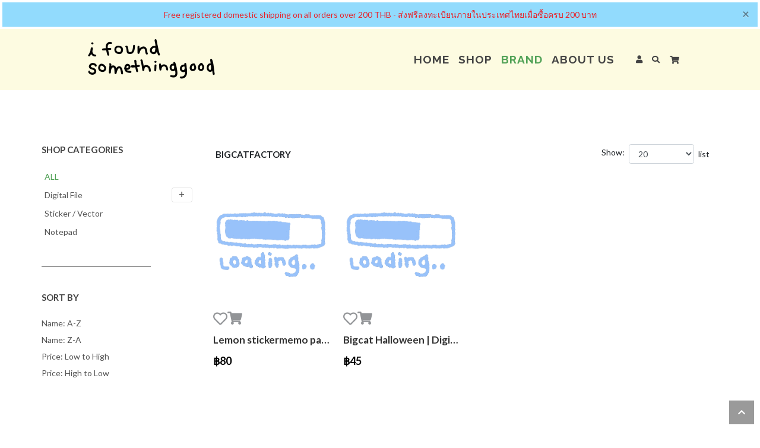

--- FILE ---
content_type: text/html; charset=UTF-8
request_url: https://ifoundsomethinggood.com/product/category/brand/209/bigcatfactory
body_size: 10484
content:
<!DOCTYPE html>
<html style="height: 100%;">

<head>
    <meta charset="utf-8">
    
    
            <title>bigcatfactory</title>
    
    
    
            
    
    <meta name="robots" content="index,follow">

    <!-- Global site tag (gtag.js) - Google Analytics -->
<script async src="https://www.googletagmanager.com/gtag/js?id=UA-158735685-1"></script>
<script>
window.dataLayer = window.dataLayer || [];
function gtag(){dataLayer.push(arguments);}
gtag('js', new Date());

gtag('config', 'UA-158735685-1');
</script>
<!-- Facebook Pixel Code -->
<script>
!function(f,b,e,v,n,t,s)
{if(f.fbq)return;n=f.fbq=function(){n.callMethod?
n.callMethod.apply(n,arguments):n.queue.push(arguments)};
if(!f._fbq)f._fbq=n;n.push=n;n.loaded=!0;n.version='2.0';
n.queue=[];t=b.createElement(e);t.async=!0;
t.src=v;s=b.getElementsByTagName(e)[0];
s.parentNode.insertBefore(t,s)}(window, document,'script',
'https://connect.facebook.net/en_US/fbevents.js');
fbq('init', '358085408396362');
fbq('track', 'PageView');
</script>
<noscript><img height="1" width="1" style="display:none"
src="https://www.facebook.com/tr?id=358085408396362&ev=PageView&noscript=1"
/></noscript>
<!-- End Facebook Pixel Code -->

    
    
    
    
    
        <meta name="description" content="">
    <meta name="title" content="bigcatfactory">
    <meta name="viewport" content="width=device-width, initial-scale=1.0">
    <link rel="icon" type="image/png" href="https://ifoundsomethinggood.com/themes/ifound/assets/images/i.ico">
    <link rel="stylesheet" href="https://cdnjs.cloudflare.com/ajax/libs/font-awesome/5.13.0/css/all.min.css">
    <link href="https://ifoundsomethinggood.com/combine/cf00da18d93aedf948c5cee2be47f52a-1764821297" rel="stylesheet">
    <link rel="stylesheet" href="https://cdnjs.cloudflare.com/ajax/libs/animate.css/4.1.1/animate.min.css" />
        <script src="https://ifoundsomethinggood.com/combine/f979a3fd62ee4e74c58acbada502eb07-1654049616"></script>
    <script type="text/javascript" src="https://ifoundsomethinggood.com/themes/ifound/assets/lazy/jquery.lazy.min.js"></script>

    <meta name="viewport" content="width=device-width, initial-scale=1.0">
    <script type='text/javascript'
        src='https://platform-api.sharethis.com/js/sharethis.js#property=5ec6449dcfe83a00127f6d68&product=inline-share-buttons'
        async='async'></script>
    <link
        href="https://fonts.googleapis.com/css2?family=Bai+Jamjuree:ital,wght@0,200;0,300;0,400;0,500;0,600;0,700;1,200;1,300;1,400;1,500;1,600;1,700&display=swap"
        rel="stylesheet">
        <link rel="stylesheet" href="https://cdn.jsdelivr.net/npm/swiper@9/swiper-bundle.min.css">
        <script src="https://cdn.jsdelivr.net/npm/swiper@9/swiper-bundle.min.js"></script>

</head>

<body class="d-flex flex-column product-category-brand">
    <div id="gjsAlert" class="alert alert-dismissible fade" role="alert" style="padding: 0; margin: 0;">
        <style>#iej2{padding-top:10px;padding-bottom:10px;padding-left:10px;padding-right:10px;text-align:center;color:rgb(233, 34, 42);background-color:rgb(146, 219, 253);border-top-width:initial;border-right-width:initial;border-bottom-width:initial;border-left-width:initial;border-top-style:solid;border-right-style:solid;border-bottom-style:solid;border-left-style:solid;border-top-color:rgb(255, 255, 255);border-right-color:rgb(255, 255, 255);border-bottom-color:rgb(255, 255, 255);border-left-color:rgb(255, 255, 255);border-image-source:initial;border-image-slice:initial;border-image-width:initial;border-image-outset:initial;border-image-repeat:initial;}</style>
<div id="iej2" markup=
"Free%20registered%20domestic%20shipping%20on%20all%20orders%20over%20200%20THB%20-%20%E0%B8%AA%E0%B9%88%E0%B8%87%E0%B8%9F%E0%B8%A3%E0%B8%B5%E0%B8%A5%E0%B8%87%E0%B8%97%E0%B8%B0%E0%B9%80%E0%B8%9A%E0%B8%B5%E0%B8%A2%E0%B8%99%E0%B8%A0%E0%B8%B2%E0%B8%A2%E0%B9%83%E0%B8%99%E0%B8%9B%E0%B8%A3%E0%B8%B0%E0%B9%80%E0%B8%97%E0%B8%A8%E0%B9%84%E0%B8%97%E0%B8%A2%E0%B9%80%E0%B8%A1%E0%B8%B7%E0%B9%88%E0%B8%AD%E0%B8%8B%E0%B8%B7%E0%B9%89%E0%B8%AD%E0%B8%84%E0%B8%A3%E0%B8%9A%20200%20%E0%B8%9A%E0%B8%B2%E0%B8%97"
class="gjs-text">
  Free registered domestic shipping on all orders over 200 THB - ส่งฟรีลงทะเบียนภายในประเทศไทยเมื่อซื้อครบ 200 บาท
</div>
            <button type="button" class="close" data-dismiss="alert" aria-label="Close">
        <span aria-hidden="true">&times;</span>
    </button>
    </div>

<script>
    $(function(){
        $('#gjsAlert').on('close.bs.alert', function(){
            localStorage.setItem('gjsAlert_date', new Date());
        });
        let latest = new Date();
        let now = new Date();
        let latestStr = localStorage.getItem('gjsAlert_date');
        if(latestStr && latestStr.trim() != '') {
            latest = new Date(latestStr);
        }else{
            $('#gjsAlert').addClass('show');
        }
        var nowUTC = Date.UTC(now.getFullYear(), now.getMonth(), now.getDate());
        var latestUTC = Date.UTC(latest.getFullYear(), latest.getMonth(), latest.getDate());
        let day = 1000*60*60*24;
        let diff = (latestUTC - nowUTC)/day;
        if(diff !== 0) {
            localStorage.setItem('gjsAlert_date', '');
            $('#gjsAlert').alert();            
        }
    });
</script>
    <!-- Header -->
    <header class="layout-header">
        <header id="nav_bar">
    <nav class="navbar navbar-expand-lg navbar-light flex-row navbar_menu adaptive">
    <div class="container mini-hd" style="position: relative;">
        <a class="navbar-brand" href="https://ifoundsomethinggood.com"> 
            <img id="img-logo" src="https://ifoundsomethinggood.com/themes/ifound/assets/images/appshowcase/ifsg_head2.png" alt="">
        </a>
        <button class="navbar-toggler" type="button" data-toggle="collapse" data-target="#navbarmenu" aria-controls="navbarmenu" aria-expanded="false" aria-label="Toggle navigation">
            <i class="fas fa-bars"></i>
        </button>
        <div class="searchbtn">
            <form method="GET" action="https://ifoundsomethinggood.com/products" accept-charset="UTF-8">
            <div class="top-search">
                <input type="text" class="form-control vv" name="search" placeholder="Type &amp; Hit Enter..">
                <i class="fas fa-times ibtn"></i>
            </div>
            </form>
        </div>
        <div class="form-inline order-lg-2">
                        <a href="https://ifoundsomethinggood.com/login">
                <i class="fas fa-user"></i>
            </a>
                        <a href="#" class="search-trigger">
                <i class="fas fa-search"></i>
            </a>
            <div class="cart-list">
<div class="dropdown">
	<button class="btn" type="button" id="dropdownListCart" data-toggle="dropdown" aria-haspopup="true" aria-expanded="true">
		<i class="fas fa-shopping-cart"></i>
		        <span class=""></span>
			</button>
	<ul class="dropdown-menu dl" aria-labelledby="dropdownListCart">
        					<li class="no-product-cart text-center p-3">
				<p class="m-0" style="font-weight: bold; font-size: 14px;"><i class="fas fa-shopping-cart"></i> Let's pick your first item!</p>
			</li>
			</ul>
</div>
<script>
    $(function() {
        $('.lazytopcart').lazy({
            placeholder: "https://ifoundsomethinggood.com/themes/ifound/assets/images/loadgif.gif",
        });
    });
</script></div>
<script>
    $(function () {
        try {
            $.subscribe('detail.cart.added cartmanager.reload', function (e, c) {                
                $.request('compact::onGetList', {
                    update: {
                        'compact::list': '.cart-list'
                    }
                });
            });
        } catch (e) {}
    });
</script>                    </div>
        <div class="collapse navbar-collapse" id="navbarmenu">
            <span class="navbar-text"></span>
                <ul class="nav navbar-nav w-100 d-flex justify-content-end mr-4 gap-header" data-sm-options="{bootstrapHighlightClasses: '', keepHighlighted: false}">
                        <li role="presentation" class="level-1 nav-item    ">
                                                            <a class="nav-link " href="https://ifoundsomethinggood.com" >
                HOME
            </a>
                            </li>
        <li role="presentation" class="level-1 nav-item    mega-menu">
                                                            <a class="nav-link " href="https://ifoundsomethinggood.com/product/shop" >
                SHOP
            </a>
                            <ul class="dropdown-menu">
                <div class="main"> 
    <div class="row">
        <div class="col-12 col-md-4 border-right">
            <a class="mt-3 mb-4" href="https://ifoundsomethinggood.com/product/shop" style="font-size: 13px; font-weight: bold;">Shop</a>
            <div class="row pb-3">
    <div class="level-0 col-12 col-lg-6">
        <a href="https://ifoundsomethinggood.com/product/shop"><!-- <i class="fas fa-caret-right"></i> SHOP --> All</a>
    </div>
                                        
                                <div class="level-0  col-12 col-lg-6">              
            <a href="https://ifoundsomethinggood.com/product/category/shop/22/sticker">Sticker</a>
        </div>
                    
                                <div class="level-0  col-12 col-lg-6">              
            <a href="https://ifoundsomethinggood.com/product/category/shop/23/postcard">Postcard</a>
        </div>
                    
                                <div class="level-0  col-12 col-lg-6">              
            <a href="https://ifoundsomethinggood.com/product/category/shop/24/memo-pad">Memo Pad</a>
        </div>
                    
                                <div class="level-0  col-12 col-lg-6">              
            <a href="https://ifoundsomethinggood.com/product/category/shop/30/poster">Poster</a>
        </div>
                    
                                <div class="level-0  col-12 col-lg-6">              
            <a href="https://ifoundsomethinggood.com/product/category/shop/26/keyring-keychain">Keyring / Keychain</a>
        </div>
                    
                                <div class="level-0  col-12 col-lg-6">              
            <a href="https://ifoundsomethinggood.com/product/category/shop/25/masking-tape">Masking Tape</a>
        </div>
                    
                                <div class="level-0  col-12 col-lg-6">              
            <a href="https://ifoundsomethinggood.com/product/category/shop/28/card-sticker">Card Sticker</a>
        </div>
                    
                                <div class="level-0  col-12 col-lg-6">              
            <a href="https://ifoundsomethinggood.com/product/category/shop/29/notebook-planner">Notebook / Planner</a>
        </div>
                    
                                <div class="level-0  col-12 col-lg-6">              
            <a href="https://ifoundsomethinggood.com/product/category/shop/31/mirror">Mirror</a>
        </div>
                    
                                <div class="level-0  col-12 col-lg-6">              
            <a href="https://ifoundsomethinggood.com/product/category/shop/32/griptok">Griptok</a>
        </div>
                    
                                <div class="level-0  col-12 col-lg-6">              
            <a href="https://ifoundsomethinggood.com/product/category/shop/33/airpods-case">Airpods Case</a>
        </div>
                    
                                <div class="level-0  col-12 col-lg-6">              
            <a href="https://ifoundsomethinggood.com/product/category/shop/34/phone-case">Phone Case</a>
        </div>
                    
                                <div class="level-0  col-12 col-lg-6">              
            <a href="https://ifoundsomethinggood.com/product/category/shop/35/accessories">Accessories</a>
        </div>
                    
                                <div class="level-0  col-12 col-lg-6">              
            <a href="https://ifoundsomethinggood.com/product/category/shop/36/tattoo">Tattoo</a>
        </div>
                    
                                <div class="level-0  col-12 col-lg-6">              
            <a href="https://ifoundsomethinggood.com/product/category/shop/37/zine">Zine</a>
        </div>
                    
                                <div class="level-0  col-12 col-lg-6">              
            <a href="https://ifoundsomethinggood.com/product/category/shop/38/bookmark">Bookmark</a>
        </div>
                    
                                <div class="level-0  col-12 col-lg-6">              
            <a href="https://ifoundsomethinggood.com/product/category/shop/27/badge">Badge</a>
        </div>
                    
                                <div class="level-0  col-12 col-lg-6">              
            <a href="https://ifoundsomethinggood.com/product/category/shop/67/as-seen-on-social-media">As seen on social media</a>
        </div>
    </div>        </div>
        <div class="col-12 col-md-4 mb-3">
            <a class="mt-3 mb-4" href="https://ifoundsomethinggood.com/product/digital" style="font-size: 13px; font-weight: bold;">Digital Art</a>
            <div class="row pb-3">
    <div class="level-0 col-12 col-lg-6">
        <a href="https://ifoundsomethinggood.com/product/digital"><!-- <i class="fas fa-caret-right"></i> SHOP --> All</a>
    </div>
                                        
                                <div class="level-0  col-12 col-lg-6">              
            <a href="https://ifoundsomethinggood.com/product/category/digital/66/freebies">Freebies</a>
        </div>
                    
                                <div class="level-0  col-12 col-lg-6">              
            <a href="https://ifoundsomethinggood.com/product/category/digital/59/font">Font</a>
        </div>
                    
                                <div class="level-0  col-12 col-lg-6">              
            <a href="https://ifoundsomethinggood.com/product/category/digital/60/sticker-vector">Sticker / Vector</a>
        </div>
                    
                                <div class="level-0  col-12 col-lg-6">              
            <a href="https://ifoundsomethinggood.com/product/category/digital/61/wallpaper">Wallpaper</a>
        </div>
                    
                                <div class="level-0  col-12 col-lg-6">              
            <a href="https://ifoundsomethinggood.com/product/category/digital/62/notepad">Notepad</a>
        </div>
                    
                                <div class="level-0  col-12 col-lg-6">              
            <a href="https://ifoundsomethinggood.com/product/category/digital/63/planner-digital-notebook-pdf-jpg">Planner / Digital notebook (.pdf หรือ jpg.)</a>
        </div>
                    
                                <div class="level-0  col-12 col-lg-6">              
            <a href="https://ifoundsomethinggood.com/product/category/digital/64/app-icon-desktop-icon">App icon / Desktop icon</a>
        </div>
                    
                                <div class="level-0  col-12 col-lg-6">              
            <a href="https://ifoundsomethinggood.com/product/category/digital/65/procreate-brush">Procreate Brush</a>
        </div>
    </div>        </div>
        <div class="col-12 col-md-4 border-right">
            <a class="mt-3 mb-4" href="https://ifoundsomethinggood.com/product/fan" style="font-size: 13px; font-weight: bold;">Fan Art</a>
            <div class="row pb-3">
    <div class="level-0 col-12 col-lg-6">
        <a href="https://ifoundsomethinggood.com/product/fan"><!-- <i class="fas fa-caret-right"></i> SHOP --> All</a>
    </div>
                                        
                                <div class="level-0  col-12 col-lg-6">              
            <a href="https://ifoundsomethinggood.com/product/category/fan/40/sticker">Sticker</a>
        </div>
                    
                                <div class="level-0  col-12 col-lg-6">              
            <a href="https://ifoundsomethinggood.com/product/category/fan/41/postcard">Postcard</a>
        </div>
                    
                                <div class="level-0  col-12 col-lg-6">              
            <a href="https://ifoundsomethinggood.com/product/category/fan/42/memo-pad">Memo Pad</a>
        </div>
                    
                                <div class="level-0  col-12 col-lg-6">              
            <a href="https://ifoundsomethinggood.com/product/category/fan/43/masking-tape">Masking Tape</a>
        </div>
                    
                                <div class="level-0  col-12 col-lg-6">              
            <a href="https://ifoundsomethinggood.com/product/category/fan/44/keyring-keychain">Keyring / Keychain</a>
        </div>
                    
                                <div class="level-0  col-12 col-lg-6">              
            <a href="https://ifoundsomethinggood.com/product/category/fan/45/badge">Badge</a>
        </div>
                    
                                <div class="level-0  col-12 col-lg-6">              
            <a href="https://ifoundsomethinggood.com/product/category/fan/46/card-sticker">Card Sticker</a>
        </div>
                    
                                <div class="level-0  col-12 col-lg-6">              
            <a href="https://ifoundsomethinggood.com/product/category/fan/47/notebook-planner">Notebook / Planner</a>
        </div>
                    
                                <div class="level-0  col-12 col-lg-6">              
            <a href="https://ifoundsomethinggood.com/product/category/fan/48/poster">Poster</a>
        </div>
                    
                                <div class="level-0  col-12 col-lg-6">              
            <a href="https://ifoundsomethinggood.com/product/category/fan/49/mirror">Mirror</a>
        </div>
                    
                                <div class="level-0  col-12 col-lg-6">              
            <a href="https://ifoundsomethinggood.com/product/category/fan/50/griptok">Griptok</a>
        </div>
                    
                                <div class="level-0  col-12 col-lg-6">              
            <a href="https://ifoundsomethinggood.com/product/category/fan/51/airpods-case">Airpods Case</a>
        </div>
                    
                                <div class="level-0  col-12 col-lg-6">              
            <a href="https://ifoundsomethinggood.com/product/category/fan/52/phone-case">Phone Case</a>
        </div>
                    
                                <div class="level-0  col-12 col-lg-6">              
            <a href="https://ifoundsomethinggood.com/product/category/fan/53/accessories">Accessories</a>
        </div>
                    
                                <div class="level-0  col-12 col-lg-6">              
            <a href="https://ifoundsomethinggood.com/product/category/fan/54/tattoo">Tattoo</a>
        </div>
                    
                                <div class="level-0  col-12 col-lg-6">              
            <a href="https://ifoundsomethinggood.com/product/category/fan/55/zine">Zine</a>
        </div>
                    
                                <div class="level-0  col-12 col-lg-6">              
            <a href="https://ifoundsomethinggood.com/product/category/fan/56/bookmark">Bookmark</a>
        </div>
    </div>        </div>
    </div>
</div>            </ul>
                    </li>
        <li role="presentation" class="level-1 nav-item  active  mega-menu">
                                                            <a class="nav-link " href="https://ifoundsomethinggood.com/brands" >
                BRAND
            </a>
                            </li>
        <li role="presentation" class="level-1 nav-item    ">
                                                            <a class="nav-link " href="https://ifoundsomethinggood.com/about" >
                ABOUT US
            </a>
                            </li>
    </ul>
            
        </div>        
    </div>
</nav>    <div class="scrollToTop">
        <div class="row">
            <div class="col-12">
                <a href="#">
                    <i class="fas fa-chevron-up"></i>
                </a>
            </div>
        </div>
    </div>
</header>
<script>
    window.onscroll = function () {
        navbarFunction();
        scrollFunction();
    };
    $(function () {
        $('.scrollToTop').on('click', function (e) {
            e.preventDefault();//ปิด href="#"
            $('html, body').animate({
                scrollTop: $("body").offset().top
            }, 2000);
        });
        /*$.subscribe('variant.added', function () {
            $('#dropdownListCart').trigger('click');
        });*/
    });
    $(".search-trigger").click(function () {
        $('.searchbtn').show();
    });
    $('.ibtn').click(function () {
        $('.searchbtn').hide();
    });
    function scrollFunction() {
        if (document.body.scrollTop > 20 || document.documentElement.scrollTop > 20) {
            $('.scrollToTop').removeClass('scroll-show');
        } else {
            $('.scrollToTop').addClass('scroll-show');
        }
    }
    function navbarFunction() {
        if (document.body.scrollTop > 0 || document.documentElement.scrollTop > 0 && !isSm()) {
            $('#nav_bar').addClass('positionFixed');
            $('#img-logo').css('width', '200px');
            $('#navbarmenu ul.navbar-nav li>a').css('line-height', '50px');
            $('body.index .navbar_menu').css('background-color', '#fefce2');
        } else {
            $('#nav_bar').removeClass('positionFixed');
            $('#img-logo').css('width', '250px');
            $('#navbarmenu ul.navbar-nav li>a').css('line-height', '75px');
            $('body.index .navbar_menu').css('background-color', '#fefce2');
        }
    }
    function isSm() {
        if ($(window).width() <= 991) {
            return true;
        }
        return false;
    }
</script>    </header>

    <!-- Content -->
    <section class="layout-content custom-bg">
        <div class="container min-hd products products-top mb-5">
    <div class="row">
        <div class="col-12 col-lg-3 mb-4 order1">
            <div class="mb-5">
                    <input type="hidden" class="current-cat" value="">

<h6 class="mb-4" style="font-size: 15px;font-weight: bold;color: #444;">SHOP CATEGORIES</h6>
 
<ul class="nav navbar-nav cat-bar _cat-sidebar" data-sm-options="{hideOnClick: false}">
        
                
        <li class="w-100 nav-item level-0">
        <a class="nav-link product-cat namepro w-100 active" href="https://ifoundsomethinggood.com/products">ALL</a>
    </li>

    <li class="w-100 nav-item level-0 "
    data-id="39">
    <a class="nav-link product-cat namepro w-100"
        href="https://ifoundsomethinggood.com/product/category/brand/209/bigcatfactory/39/digital-file">
        <!-- {&quot;translatable&quot;:[&quot;title&quot;,&quot;description&quot;,&quot;meta_title&quot;,&quot;meta_description&quot;],&quot;fileName&quot;:&quot;product-category-brand.htm&quot;,&quot;content&quot;:&quot;title = \&quot;Product Category Brand\&quot;\nurl = \&quot;\/product\/category\/brand\/:brand\/:brand_title\/:cat?\/:cat_title?*\&quot;\nlayout = \&quot;bootstrap\&quot;\nis_hidden = 0\nchild_of = \&quot;mey_no_parent\&quot;\nhide_crumb = 0\nremove_crumb_trail = 0\ncrumb_disabled = 0\nrobot_index = \&quot;index\&quot;\nrobot_follow = \&quot;follow\&quot;\n\n[showroom]\nbalance = 1\nwarehouse = \&quot;in-warehouse\&quot;\nlimit = 20\ncat = \&quot;{{ :cat }}\&quot;\ncat_recursive = 0\nbrand = \&quot;{{ :brand }}\&quot;\nstate = 0\nsort = \&quot;product_updated_at\&quot;\ndir = \&quot;DESC\&quot;\ncat_page = \&quot;product-category-brand\&quot;\nbrand_page = \&quot;product-category-brand\&quot;\n\n[categoryList]\ndepth = 5\nshowImage = 1\nbyProduct = 1\nwarehouse = \&quot;in-warehouse\&quot;\ncat = 0\nbrand = \&quot;{{ :brand }}\&quot;\nlimit = 0\ncat_page = \&quot;product-category-brand\&quot;\nbrand_page = \&quot;product-category-brand\&quot;\n==\n&lt;div class=\&quot;container min-hd products products-top mb-5\&quot;&gt;\r\n    &lt;div class=\&quot;row\&quot;&gt;\r\n        &lt;div class=\&quot;col-12 col-lg-3 mb-4 order1\&quot;&gt;\r\n            &lt;div class=\&quot;mb-5\&quot;&gt;\r\n                {% component &#039;categoryList&#039; %}\r\n            &lt;\/div&gt;\r\n            &lt;!-- &lt;hr&gt; --&gt;\r\n            &lt;div class=\&quot;line\&quot;&gt;&lt;\/div&gt;\r\n            &lt;div class=\&quot;mt-5 mb-3\&quot;&gt;\r\n                &lt;h6 class=\&quot;mb-4\&quot; style=\&quot;font-size: 15px;font-weight: bold;color: #444;\&quot;&gt;SORT BY&lt;\/h6&gt;\r\n                {% partial &#039;site\/sortby&#039; %}\r\n            &lt;\/div&gt;\r\n        &lt;\/div&gt;\r\n        &lt;div class=\&quot;col-12 col-lg-9 mb-4 order0\&quot;&gt;\r\n            {% component &#039;showroom&#039; %}\r\n        &lt;\/div&gt;\r\n    &lt;\/div&gt;\r\n&lt;\/div&gt;&quot;,&quot;mtime&quot;:1764332965,&quot;markup&quot;:&quot;&lt;div class=\&quot;container min-hd products products-top mb-5\&quot;&gt;\r\n    &lt;div class=\&quot;row\&quot;&gt;\r\n        &lt;div class=\&quot;col-12 col-lg-3 mb-4 order1\&quot;&gt;\r\n            &lt;div class=\&quot;mb-5\&quot;&gt;\r\n                {% component &#039;categoryList&#039; %}\r\n            &lt;\/div&gt;\r\n            &lt;!-- &lt;hr&gt; --&gt;\r\n            &lt;div class=\&quot;line\&quot;&gt;&lt;\/div&gt;\r\n            &lt;div class=\&quot;mt-5 mb-3\&quot;&gt;\r\n                &lt;h6 class=\&quot;mb-4\&quot; style=\&quot;font-size: 15px;font-weight: bold;color: #444;\&quot;&gt;SORT BY&lt;\/h6&gt;\r\n                {% partial &#039;site\/sortby&#039; %}\r\n            &lt;\/div&gt;\r\n        &lt;\/div&gt;\r\n        &lt;div class=\&quot;col-12 col-lg-9 mb-4 order0\&quot;&gt;\r\n            {% component &#039;showroom&#039; %}\r\n        &lt;\/div&gt;\r\n    &lt;\/div&gt;\r\n&lt;\/div&gt;&quot;,&quot;code&quot;:null,&quot;title&quot;:&quot;bigcatfactory&quot;,&quot;url&quot;:&quot;\/product\/category\/brand\/:brand\/:brand_title\/:cat?\/:cat_title?*&quot;,&quot;layout&quot;:&quot;bootstrap&quot;,&quot;is_hidden&quot;:&quot;0&quot;,&quot;child_of&quot;:&quot;mey_no_parent&quot;,&quot;hide_crumb&quot;:&quot;0&quot;,&quot;remove_crumb_trail&quot;:&quot;0&quot;,&quot;crumb_disabled&quot;:&quot;0&quot;,&quot;robot_index&quot;:&quot;index&quot;,&quot;robot_follow&quot;:&quot;follow&quot;,&quot;showroom&quot;:{&quot;balance&quot;:&quot;1&quot;,&quot;warehouse&quot;:&quot;in-warehouse&quot;,&quot;limit&quot;:&quot;20&quot;,&quot;cat&quot;:&quot;{{ :cat }}&quot;,&quot;cat_recursive&quot;:&quot;0&quot;,&quot;brand&quot;:&quot;{{ :brand }}&quot;,&quot;state&quot;:&quot;0&quot;,&quot;sort&quot;:&quot;product_updated_at&quot;,&quot;dir&quot;:&quot;DESC&quot;,&quot;cat_page&quot;:&quot;product-category-brand&quot;,&quot;brand_page&quot;:&quot;product-category-brand&quot;},&quot;categoryList&quot;:{&quot;depth&quot;:&quot;5&quot;,&quot;showImage&quot;:&quot;1&quot;,&quot;byProduct&quot;:&quot;1&quot;,&quot;warehouse&quot;:&quot;in-warehouse&quot;,&quot;cat&quot;:&quot;0&quot;,&quot;brand&quot;:&quot;{{ :brand }}&quot;,&quot;limit&quot;:&quot;0&quot;,&quot;cat_page&quot;:&quot;product-category-brand&quot;,&quot;brand_page&quot;:&quot;product-category-brand&quot;},&quot;description&quot;:null,&quot;meta_title&quot;:&quot;bigcatfactory&quot;,&quot;meta_description&quot;:null,&quot;settings&quot;:{&quot;title&quot;:&quot;bigcatfactory&quot;,&quot;url&quot;:&quot;\/product\/category\/brand\/:brand\/:brand_title\/:cat?\/:cat_title?*&quot;,&quot;layout&quot;:&quot;bootstrap&quot;,&quot;is_hidden&quot;:&quot;0&quot;,&quot;child_of&quot;:&quot;mey_no_parent&quot;,&quot;hide_crumb&quot;:&quot;0&quot;,&quot;remove_crumb_trail&quot;:&quot;0&quot;,&quot;crumb_disabled&quot;:&quot;0&quot;,&quot;robot_index&quot;:&quot;index&quot;,&quot;robot_follow&quot;:&quot;follow&quot;,&quot;showroom&quot;:{&quot;balance&quot;:&quot;1&quot;,&quot;warehouse&quot;:&quot;in-warehouse&quot;,&quot;limit&quot;:&quot;20&quot;,&quot;cat&quot;:&quot;{{ :cat }}&quot;,&quot;cat_recursive&quot;:&quot;0&quot;,&quot;brand&quot;:&quot;{{ :brand }}&quot;,&quot;state&quot;:&quot;0&quot;,&quot;sort&quot;:&quot;product_updated_at&quot;,&quot;dir&quot;:&quot;DESC&quot;,&quot;cat_page&quot;:&quot;product-category-brand&quot;,&quot;brand_page&quot;:&quot;product-category-brand&quot;},&quot;categoryList&quot;:{&quot;depth&quot;:&quot;5&quot;,&quot;showImage&quot;:&quot;1&quot;,&quot;byProduct&quot;:&quot;1&quot;,&quot;warehouse&quot;:&quot;in-warehouse&quot;,&quot;cat&quot;:&quot;0&quot;,&quot;brand&quot;:&quot;{{ :brand }}&quot;,&quot;limit&quot;:&quot;0&quot;,&quot;cat_page&quot;:&quot;product-category-brand&quot;,&quot;brand_page&quot;:&quot;product-category-brand&quot;},&quot;description&quot;:null,&quot;meta_title&quot;:&quot;bigcatfactory&quot;,&quot;meta_description&quot;:null}} ลิ้งแคทกอรี่ -->
                Digital File
    </a>
        <ul class="dropdown-menu">
                <li class="w-100 nav-item level-1 "
    data-id="66">
    <a class="nav-link product-cat namepro w-100"
        href="https://ifoundsomethinggood.com/product/category/brand/209/bigcatfactory/66/freebies">
        <!-- {&quot;translatable&quot;:[&quot;title&quot;,&quot;description&quot;,&quot;meta_title&quot;,&quot;meta_description&quot;],&quot;fileName&quot;:&quot;product-category-brand.htm&quot;,&quot;content&quot;:&quot;title = \&quot;Product Category Brand\&quot;\nurl = \&quot;\/product\/category\/brand\/:brand\/:brand_title\/:cat?\/:cat_title?*\&quot;\nlayout = \&quot;bootstrap\&quot;\nis_hidden = 0\nchild_of = \&quot;mey_no_parent\&quot;\nhide_crumb = 0\nremove_crumb_trail = 0\ncrumb_disabled = 0\nrobot_index = \&quot;index\&quot;\nrobot_follow = \&quot;follow\&quot;\n\n[showroom]\nbalance = 1\nwarehouse = \&quot;in-warehouse\&quot;\nlimit = 20\ncat = \&quot;{{ :cat }}\&quot;\ncat_recursive = 0\nbrand = \&quot;{{ :brand }}\&quot;\nstate = 0\nsort = \&quot;product_updated_at\&quot;\ndir = \&quot;DESC\&quot;\ncat_page = \&quot;product-category-brand\&quot;\nbrand_page = \&quot;product-category-brand\&quot;\n\n[categoryList]\ndepth = 5\nshowImage = 1\nbyProduct = 1\nwarehouse = \&quot;in-warehouse\&quot;\ncat = 0\nbrand = \&quot;{{ :brand }}\&quot;\nlimit = 0\ncat_page = \&quot;product-category-brand\&quot;\nbrand_page = \&quot;product-category-brand\&quot;\n==\n&lt;div class=\&quot;container min-hd products products-top mb-5\&quot;&gt;\r\n    &lt;div class=\&quot;row\&quot;&gt;\r\n        &lt;div class=\&quot;col-12 col-lg-3 mb-4 order1\&quot;&gt;\r\n            &lt;div class=\&quot;mb-5\&quot;&gt;\r\n                {% component &#039;categoryList&#039; %}\r\n            &lt;\/div&gt;\r\n            &lt;!-- &lt;hr&gt; --&gt;\r\n            &lt;div class=\&quot;line\&quot;&gt;&lt;\/div&gt;\r\n            &lt;div class=\&quot;mt-5 mb-3\&quot;&gt;\r\n                &lt;h6 class=\&quot;mb-4\&quot; style=\&quot;font-size: 15px;font-weight: bold;color: #444;\&quot;&gt;SORT BY&lt;\/h6&gt;\r\n                {% partial &#039;site\/sortby&#039; %}\r\n            &lt;\/div&gt;\r\n        &lt;\/div&gt;\r\n        &lt;div class=\&quot;col-12 col-lg-9 mb-4 order0\&quot;&gt;\r\n            {% component &#039;showroom&#039; %}\r\n        &lt;\/div&gt;\r\n    &lt;\/div&gt;\r\n&lt;\/div&gt;&quot;,&quot;mtime&quot;:1764332965,&quot;markup&quot;:&quot;&lt;div class=\&quot;container min-hd products products-top mb-5\&quot;&gt;\r\n    &lt;div class=\&quot;row\&quot;&gt;\r\n        &lt;div class=\&quot;col-12 col-lg-3 mb-4 order1\&quot;&gt;\r\n            &lt;div class=\&quot;mb-5\&quot;&gt;\r\n                {% component &#039;categoryList&#039; %}\r\n            &lt;\/div&gt;\r\n            &lt;!-- &lt;hr&gt; --&gt;\r\n            &lt;div class=\&quot;line\&quot;&gt;&lt;\/div&gt;\r\n            &lt;div class=\&quot;mt-5 mb-3\&quot;&gt;\r\n                &lt;h6 class=\&quot;mb-4\&quot; style=\&quot;font-size: 15px;font-weight: bold;color: #444;\&quot;&gt;SORT BY&lt;\/h6&gt;\r\n                {% partial &#039;site\/sortby&#039; %}\r\n            &lt;\/div&gt;\r\n        &lt;\/div&gt;\r\n        &lt;div class=\&quot;col-12 col-lg-9 mb-4 order0\&quot;&gt;\r\n            {% component &#039;showroom&#039; %}\r\n        &lt;\/div&gt;\r\n    &lt;\/div&gt;\r\n&lt;\/div&gt;&quot;,&quot;code&quot;:null,&quot;title&quot;:&quot;bigcatfactory&quot;,&quot;url&quot;:&quot;\/product\/category\/brand\/:brand\/:brand_title\/:cat?\/:cat_title?*&quot;,&quot;layout&quot;:&quot;bootstrap&quot;,&quot;is_hidden&quot;:&quot;0&quot;,&quot;child_of&quot;:&quot;mey_no_parent&quot;,&quot;hide_crumb&quot;:&quot;0&quot;,&quot;remove_crumb_trail&quot;:&quot;0&quot;,&quot;crumb_disabled&quot;:&quot;0&quot;,&quot;robot_index&quot;:&quot;index&quot;,&quot;robot_follow&quot;:&quot;follow&quot;,&quot;showroom&quot;:{&quot;balance&quot;:&quot;1&quot;,&quot;warehouse&quot;:&quot;in-warehouse&quot;,&quot;limit&quot;:&quot;20&quot;,&quot;cat&quot;:&quot;{{ :cat }}&quot;,&quot;cat_recursive&quot;:&quot;0&quot;,&quot;brand&quot;:&quot;{{ :brand }}&quot;,&quot;state&quot;:&quot;0&quot;,&quot;sort&quot;:&quot;product_updated_at&quot;,&quot;dir&quot;:&quot;DESC&quot;,&quot;cat_page&quot;:&quot;product-category-brand&quot;,&quot;brand_page&quot;:&quot;product-category-brand&quot;},&quot;categoryList&quot;:{&quot;depth&quot;:&quot;5&quot;,&quot;showImage&quot;:&quot;1&quot;,&quot;byProduct&quot;:&quot;1&quot;,&quot;warehouse&quot;:&quot;in-warehouse&quot;,&quot;cat&quot;:&quot;0&quot;,&quot;brand&quot;:&quot;{{ :brand }}&quot;,&quot;limit&quot;:&quot;0&quot;,&quot;cat_page&quot;:&quot;product-category-brand&quot;,&quot;brand_page&quot;:&quot;product-category-brand&quot;},&quot;description&quot;:null,&quot;meta_title&quot;:&quot;bigcatfactory&quot;,&quot;meta_description&quot;:null,&quot;settings&quot;:{&quot;title&quot;:&quot;bigcatfactory&quot;,&quot;url&quot;:&quot;\/product\/category\/brand\/:brand\/:brand_title\/:cat?\/:cat_title?*&quot;,&quot;layout&quot;:&quot;bootstrap&quot;,&quot;is_hidden&quot;:&quot;0&quot;,&quot;child_of&quot;:&quot;mey_no_parent&quot;,&quot;hide_crumb&quot;:&quot;0&quot;,&quot;remove_crumb_trail&quot;:&quot;0&quot;,&quot;crumb_disabled&quot;:&quot;0&quot;,&quot;robot_index&quot;:&quot;index&quot;,&quot;robot_follow&quot;:&quot;follow&quot;,&quot;showroom&quot;:{&quot;balance&quot;:&quot;1&quot;,&quot;warehouse&quot;:&quot;in-warehouse&quot;,&quot;limit&quot;:&quot;20&quot;,&quot;cat&quot;:&quot;{{ :cat }}&quot;,&quot;cat_recursive&quot;:&quot;0&quot;,&quot;brand&quot;:&quot;{{ :brand }}&quot;,&quot;state&quot;:&quot;0&quot;,&quot;sort&quot;:&quot;product_updated_at&quot;,&quot;dir&quot;:&quot;DESC&quot;,&quot;cat_page&quot;:&quot;product-category-brand&quot;,&quot;brand_page&quot;:&quot;product-category-brand&quot;},&quot;categoryList&quot;:{&quot;depth&quot;:&quot;5&quot;,&quot;showImage&quot;:&quot;1&quot;,&quot;byProduct&quot;:&quot;1&quot;,&quot;warehouse&quot;:&quot;in-warehouse&quot;,&quot;cat&quot;:&quot;0&quot;,&quot;brand&quot;:&quot;{{ :brand }}&quot;,&quot;limit&quot;:&quot;0&quot;,&quot;cat_page&quot;:&quot;product-category-brand&quot;,&quot;brand_page&quot;:&quot;product-category-brand&quot;},&quot;description&quot;:null,&quot;meta_title&quot;:&quot;bigcatfactory&quot;,&quot;meta_description&quot;:null}} ลิ้งแคทกอรี่ -->
                <span class="radiocats"></span>
                Freebies
    </a>
    </li>
<li class="w-100 nav-item level-1 "
    data-id="59">
    <a class="nav-link product-cat namepro w-100"
        href="https://ifoundsomethinggood.com/product/category/brand/209/bigcatfactory/59/font">
        <!-- {&quot;translatable&quot;:[&quot;title&quot;,&quot;description&quot;,&quot;meta_title&quot;,&quot;meta_description&quot;],&quot;fileName&quot;:&quot;product-category-brand.htm&quot;,&quot;content&quot;:&quot;title = \&quot;Product Category Brand\&quot;\nurl = \&quot;\/product\/category\/brand\/:brand\/:brand_title\/:cat?\/:cat_title?*\&quot;\nlayout = \&quot;bootstrap\&quot;\nis_hidden = 0\nchild_of = \&quot;mey_no_parent\&quot;\nhide_crumb = 0\nremove_crumb_trail = 0\ncrumb_disabled = 0\nrobot_index = \&quot;index\&quot;\nrobot_follow = \&quot;follow\&quot;\n\n[showroom]\nbalance = 1\nwarehouse = \&quot;in-warehouse\&quot;\nlimit = 20\ncat = \&quot;{{ :cat }}\&quot;\ncat_recursive = 0\nbrand = \&quot;{{ :brand }}\&quot;\nstate = 0\nsort = \&quot;product_updated_at\&quot;\ndir = \&quot;DESC\&quot;\ncat_page = \&quot;product-category-brand\&quot;\nbrand_page = \&quot;product-category-brand\&quot;\n\n[categoryList]\ndepth = 5\nshowImage = 1\nbyProduct = 1\nwarehouse = \&quot;in-warehouse\&quot;\ncat = 0\nbrand = \&quot;{{ :brand }}\&quot;\nlimit = 0\ncat_page = \&quot;product-category-brand\&quot;\nbrand_page = \&quot;product-category-brand\&quot;\n==\n&lt;div class=\&quot;container min-hd products products-top mb-5\&quot;&gt;\r\n    &lt;div class=\&quot;row\&quot;&gt;\r\n        &lt;div class=\&quot;col-12 col-lg-3 mb-4 order1\&quot;&gt;\r\n            &lt;div class=\&quot;mb-5\&quot;&gt;\r\n                {% component &#039;categoryList&#039; %}\r\n            &lt;\/div&gt;\r\n            &lt;!-- &lt;hr&gt; --&gt;\r\n            &lt;div class=\&quot;line\&quot;&gt;&lt;\/div&gt;\r\n            &lt;div class=\&quot;mt-5 mb-3\&quot;&gt;\r\n                &lt;h6 class=\&quot;mb-4\&quot; style=\&quot;font-size: 15px;font-weight: bold;color: #444;\&quot;&gt;SORT BY&lt;\/h6&gt;\r\n                {% partial &#039;site\/sortby&#039; %}\r\n            &lt;\/div&gt;\r\n        &lt;\/div&gt;\r\n        &lt;div class=\&quot;col-12 col-lg-9 mb-4 order0\&quot;&gt;\r\n            {% component &#039;showroom&#039; %}\r\n        &lt;\/div&gt;\r\n    &lt;\/div&gt;\r\n&lt;\/div&gt;&quot;,&quot;mtime&quot;:1764332965,&quot;markup&quot;:&quot;&lt;div class=\&quot;container min-hd products products-top mb-5\&quot;&gt;\r\n    &lt;div class=\&quot;row\&quot;&gt;\r\n        &lt;div class=\&quot;col-12 col-lg-3 mb-4 order1\&quot;&gt;\r\n            &lt;div class=\&quot;mb-5\&quot;&gt;\r\n                {% component &#039;categoryList&#039; %}\r\n            &lt;\/div&gt;\r\n            &lt;!-- &lt;hr&gt; --&gt;\r\n            &lt;div class=\&quot;line\&quot;&gt;&lt;\/div&gt;\r\n            &lt;div class=\&quot;mt-5 mb-3\&quot;&gt;\r\n                &lt;h6 class=\&quot;mb-4\&quot; style=\&quot;font-size: 15px;font-weight: bold;color: #444;\&quot;&gt;SORT BY&lt;\/h6&gt;\r\n                {% partial &#039;site\/sortby&#039; %}\r\n            &lt;\/div&gt;\r\n        &lt;\/div&gt;\r\n        &lt;div class=\&quot;col-12 col-lg-9 mb-4 order0\&quot;&gt;\r\n            {% component &#039;showroom&#039; %}\r\n        &lt;\/div&gt;\r\n    &lt;\/div&gt;\r\n&lt;\/div&gt;&quot;,&quot;code&quot;:null,&quot;title&quot;:&quot;bigcatfactory&quot;,&quot;url&quot;:&quot;\/product\/category\/brand\/:brand\/:brand_title\/:cat?\/:cat_title?*&quot;,&quot;layout&quot;:&quot;bootstrap&quot;,&quot;is_hidden&quot;:&quot;0&quot;,&quot;child_of&quot;:&quot;mey_no_parent&quot;,&quot;hide_crumb&quot;:&quot;0&quot;,&quot;remove_crumb_trail&quot;:&quot;0&quot;,&quot;crumb_disabled&quot;:&quot;0&quot;,&quot;robot_index&quot;:&quot;index&quot;,&quot;robot_follow&quot;:&quot;follow&quot;,&quot;showroom&quot;:{&quot;balance&quot;:&quot;1&quot;,&quot;warehouse&quot;:&quot;in-warehouse&quot;,&quot;limit&quot;:&quot;20&quot;,&quot;cat&quot;:&quot;{{ :cat }}&quot;,&quot;cat_recursive&quot;:&quot;0&quot;,&quot;brand&quot;:&quot;{{ :brand }}&quot;,&quot;state&quot;:&quot;0&quot;,&quot;sort&quot;:&quot;product_updated_at&quot;,&quot;dir&quot;:&quot;DESC&quot;,&quot;cat_page&quot;:&quot;product-category-brand&quot;,&quot;brand_page&quot;:&quot;product-category-brand&quot;},&quot;categoryList&quot;:{&quot;depth&quot;:&quot;5&quot;,&quot;showImage&quot;:&quot;1&quot;,&quot;byProduct&quot;:&quot;1&quot;,&quot;warehouse&quot;:&quot;in-warehouse&quot;,&quot;cat&quot;:&quot;0&quot;,&quot;brand&quot;:&quot;{{ :brand }}&quot;,&quot;limit&quot;:&quot;0&quot;,&quot;cat_page&quot;:&quot;product-category-brand&quot;,&quot;brand_page&quot;:&quot;product-category-brand&quot;},&quot;description&quot;:null,&quot;meta_title&quot;:&quot;bigcatfactory&quot;,&quot;meta_description&quot;:null,&quot;settings&quot;:{&quot;title&quot;:&quot;bigcatfactory&quot;,&quot;url&quot;:&quot;\/product\/category\/brand\/:brand\/:brand_title\/:cat?\/:cat_title?*&quot;,&quot;layout&quot;:&quot;bootstrap&quot;,&quot;is_hidden&quot;:&quot;0&quot;,&quot;child_of&quot;:&quot;mey_no_parent&quot;,&quot;hide_crumb&quot;:&quot;0&quot;,&quot;remove_crumb_trail&quot;:&quot;0&quot;,&quot;crumb_disabled&quot;:&quot;0&quot;,&quot;robot_index&quot;:&quot;index&quot;,&quot;robot_follow&quot;:&quot;follow&quot;,&quot;showroom&quot;:{&quot;balance&quot;:&quot;1&quot;,&quot;warehouse&quot;:&quot;in-warehouse&quot;,&quot;limit&quot;:&quot;20&quot;,&quot;cat&quot;:&quot;{{ :cat }}&quot;,&quot;cat_recursive&quot;:&quot;0&quot;,&quot;brand&quot;:&quot;{{ :brand }}&quot;,&quot;state&quot;:&quot;0&quot;,&quot;sort&quot;:&quot;product_updated_at&quot;,&quot;dir&quot;:&quot;DESC&quot;,&quot;cat_page&quot;:&quot;product-category-brand&quot;,&quot;brand_page&quot;:&quot;product-category-brand&quot;},&quot;categoryList&quot;:{&quot;depth&quot;:&quot;5&quot;,&quot;showImage&quot;:&quot;1&quot;,&quot;byProduct&quot;:&quot;1&quot;,&quot;warehouse&quot;:&quot;in-warehouse&quot;,&quot;cat&quot;:&quot;0&quot;,&quot;brand&quot;:&quot;{{ :brand }}&quot;,&quot;limit&quot;:&quot;0&quot;,&quot;cat_page&quot;:&quot;product-category-brand&quot;,&quot;brand_page&quot;:&quot;product-category-brand&quot;},&quot;description&quot;:null,&quot;meta_title&quot;:&quot;bigcatfactory&quot;,&quot;meta_description&quot;:null}} ลิ้งแคทกอรี่ -->
                <span class="radiocats"></span>
                Font
    </a>
    </li>
<li class="w-100 nav-item level-1 "
    data-id="60">
    <a class="nav-link product-cat namepro w-100"
        href="https://ifoundsomethinggood.com/product/category/brand/209/bigcatfactory/60/sticker-vector">
        <!-- {&quot;translatable&quot;:[&quot;title&quot;,&quot;description&quot;,&quot;meta_title&quot;,&quot;meta_description&quot;],&quot;fileName&quot;:&quot;product-category-brand.htm&quot;,&quot;content&quot;:&quot;title = \&quot;Product Category Brand\&quot;\nurl = \&quot;\/product\/category\/brand\/:brand\/:brand_title\/:cat?\/:cat_title?*\&quot;\nlayout = \&quot;bootstrap\&quot;\nis_hidden = 0\nchild_of = \&quot;mey_no_parent\&quot;\nhide_crumb = 0\nremove_crumb_trail = 0\ncrumb_disabled = 0\nrobot_index = \&quot;index\&quot;\nrobot_follow = \&quot;follow\&quot;\n\n[showroom]\nbalance = 1\nwarehouse = \&quot;in-warehouse\&quot;\nlimit = 20\ncat = \&quot;{{ :cat }}\&quot;\ncat_recursive = 0\nbrand = \&quot;{{ :brand }}\&quot;\nstate = 0\nsort = \&quot;product_updated_at\&quot;\ndir = \&quot;DESC\&quot;\ncat_page = \&quot;product-category-brand\&quot;\nbrand_page = \&quot;product-category-brand\&quot;\n\n[categoryList]\ndepth = 5\nshowImage = 1\nbyProduct = 1\nwarehouse = \&quot;in-warehouse\&quot;\ncat = 0\nbrand = \&quot;{{ :brand }}\&quot;\nlimit = 0\ncat_page = \&quot;product-category-brand\&quot;\nbrand_page = \&quot;product-category-brand\&quot;\n==\n&lt;div class=\&quot;container min-hd products products-top mb-5\&quot;&gt;\r\n    &lt;div class=\&quot;row\&quot;&gt;\r\n        &lt;div class=\&quot;col-12 col-lg-3 mb-4 order1\&quot;&gt;\r\n            &lt;div class=\&quot;mb-5\&quot;&gt;\r\n                {% component &#039;categoryList&#039; %}\r\n            &lt;\/div&gt;\r\n            &lt;!-- &lt;hr&gt; --&gt;\r\n            &lt;div class=\&quot;line\&quot;&gt;&lt;\/div&gt;\r\n            &lt;div class=\&quot;mt-5 mb-3\&quot;&gt;\r\n                &lt;h6 class=\&quot;mb-4\&quot; style=\&quot;font-size: 15px;font-weight: bold;color: #444;\&quot;&gt;SORT BY&lt;\/h6&gt;\r\n                {% partial &#039;site\/sortby&#039; %}\r\n            &lt;\/div&gt;\r\n        &lt;\/div&gt;\r\n        &lt;div class=\&quot;col-12 col-lg-9 mb-4 order0\&quot;&gt;\r\n            {% component &#039;showroom&#039; %}\r\n        &lt;\/div&gt;\r\n    &lt;\/div&gt;\r\n&lt;\/div&gt;&quot;,&quot;mtime&quot;:1764332965,&quot;markup&quot;:&quot;&lt;div class=\&quot;container min-hd products products-top mb-5\&quot;&gt;\r\n    &lt;div class=\&quot;row\&quot;&gt;\r\n        &lt;div class=\&quot;col-12 col-lg-3 mb-4 order1\&quot;&gt;\r\n            &lt;div class=\&quot;mb-5\&quot;&gt;\r\n                {% component &#039;categoryList&#039; %}\r\n            &lt;\/div&gt;\r\n            &lt;!-- &lt;hr&gt; --&gt;\r\n            &lt;div class=\&quot;line\&quot;&gt;&lt;\/div&gt;\r\n            &lt;div class=\&quot;mt-5 mb-3\&quot;&gt;\r\n                &lt;h6 class=\&quot;mb-4\&quot; style=\&quot;font-size: 15px;font-weight: bold;color: #444;\&quot;&gt;SORT BY&lt;\/h6&gt;\r\n                {% partial &#039;site\/sortby&#039; %}\r\n            &lt;\/div&gt;\r\n        &lt;\/div&gt;\r\n        &lt;div class=\&quot;col-12 col-lg-9 mb-4 order0\&quot;&gt;\r\n            {% component &#039;showroom&#039; %}\r\n        &lt;\/div&gt;\r\n    &lt;\/div&gt;\r\n&lt;\/div&gt;&quot;,&quot;code&quot;:null,&quot;title&quot;:&quot;bigcatfactory&quot;,&quot;url&quot;:&quot;\/product\/category\/brand\/:brand\/:brand_title\/:cat?\/:cat_title?*&quot;,&quot;layout&quot;:&quot;bootstrap&quot;,&quot;is_hidden&quot;:&quot;0&quot;,&quot;child_of&quot;:&quot;mey_no_parent&quot;,&quot;hide_crumb&quot;:&quot;0&quot;,&quot;remove_crumb_trail&quot;:&quot;0&quot;,&quot;crumb_disabled&quot;:&quot;0&quot;,&quot;robot_index&quot;:&quot;index&quot;,&quot;robot_follow&quot;:&quot;follow&quot;,&quot;showroom&quot;:{&quot;balance&quot;:&quot;1&quot;,&quot;warehouse&quot;:&quot;in-warehouse&quot;,&quot;limit&quot;:&quot;20&quot;,&quot;cat&quot;:&quot;{{ :cat }}&quot;,&quot;cat_recursive&quot;:&quot;0&quot;,&quot;brand&quot;:&quot;{{ :brand }}&quot;,&quot;state&quot;:&quot;0&quot;,&quot;sort&quot;:&quot;product_updated_at&quot;,&quot;dir&quot;:&quot;DESC&quot;,&quot;cat_page&quot;:&quot;product-category-brand&quot;,&quot;brand_page&quot;:&quot;product-category-brand&quot;},&quot;categoryList&quot;:{&quot;depth&quot;:&quot;5&quot;,&quot;showImage&quot;:&quot;1&quot;,&quot;byProduct&quot;:&quot;1&quot;,&quot;warehouse&quot;:&quot;in-warehouse&quot;,&quot;cat&quot;:&quot;0&quot;,&quot;brand&quot;:&quot;{{ :brand }}&quot;,&quot;limit&quot;:&quot;0&quot;,&quot;cat_page&quot;:&quot;product-category-brand&quot;,&quot;brand_page&quot;:&quot;product-category-brand&quot;},&quot;description&quot;:null,&quot;meta_title&quot;:&quot;bigcatfactory&quot;,&quot;meta_description&quot;:null,&quot;settings&quot;:{&quot;title&quot;:&quot;bigcatfactory&quot;,&quot;url&quot;:&quot;\/product\/category\/brand\/:brand\/:brand_title\/:cat?\/:cat_title?*&quot;,&quot;layout&quot;:&quot;bootstrap&quot;,&quot;is_hidden&quot;:&quot;0&quot;,&quot;child_of&quot;:&quot;mey_no_parent&quot;,&quot;hide_crumb&quot;:&quot;0&quot;,&quot;remove_crumb_trail&quot;:&quot;0&quot;,&quot;crumb_disabled&quot;:&quot;0&quot;,&quot;robot_index&quot;:&quot;index&quot;,&quot;robot_follow&quot;:&quot;follow&quot;,&quot;showroom&quot;:{&quot;balance&quot;:&quot;1&quot;,&quot;warehouse&quot;:&quot;in-warehouse&quot;,&quot;limit&quot;:&quot;20&quot;,&quot;cat&quot;:&quot;{{ :cat }}&quot;,&quot;cat_recursive&quot;:&quot;0&quot;,&quot;brand&quot;:&quot;{{ :brand }}&quot;,&quot;state&quot;:&quot;0&quot;,&quot;sort&quot;:&quot;product_updated_at&quot;,&quot;dir&quot;:&quot;DESC&quot;,&quot;cat_page&quot;:&quot;product-category-brand&quot;,&quot;brand_page&quot;:&quot;product-category-brand&quot;},&quot;categoryList&quot;:{&quot;depth&quot;:&quot;5&quot;,&quot;showImage&quot;:&quot;1&quot;,&quot;byProduct&quot;:&quot;1&quot;,&quot;warehouse&quot;:&quot;in-warehouse&quot;,&quot;cat&quot;:&quot;0&quot;,&quot;brand&quot;:&quot;{{ :brand }}&quot;,&quot;limit&quot;:&quot;0&quot;,&quot;cat_page&quot;:&quot;product-category-brand&quot;,&quot;brand_page&quot;:&quot;product-category-brand&quot;},&quot;description&quot;:null,&quot;meta_title&quot;:&quot;bigcatfactory&quot;,&quot;meta_description&quot;:null}} ลิ้งแคทกอรี่ -->
                <span class="radiocats"></span>
                Sticker / Vector
    </a>
    </li>
<li class="w-100 nav-item level-1 "
    data-id="61">
    <a class="nav-link product-cat namepro w-100"
        href="https://ifoundsomethinggood.com/product/category/brand/209/bigcatfactory/61/wallpaper">
        <!-- {&quot;translatable&quot;:[&quot;title&quot;,&quot;description&quot;,&quot;meta_title&quot;,&quot;meta_description&quot;],&quot;fileName&quot;:&quot;product-category-brand.htm&quot;,&quot;content&quot;:&quot;title = \&quot;Product Category Brand\&quot;\nurl = \&quot;\/product\/category\/brand\/:brand\/:brand_title\/:cat?\/:cat_title?*\&quot;\nlayout = \&quot;bootstrap\&quot;\nis_hidden = 0\nchild_of = \&quot;mey_no_parent\&quot;\nhide_crumb = 0\nremove_crumb_trail = 0\ncrumb_disabled = 0\nrobot_index = \&quot;index\&quot;\nrobot_follow = \&quot;follow\&quot;\n\n[showroom]\nbalance = 1\nwarehouse = \&quot;in-warehouse\&quot;\nlimit = 20\ncat = \&quot;{{ :cat }}\&quot;\ncat_recursive = 0\nbrand = \&quot;{{ :brand }}\&quot;\nstate = 0\nsort = \&quot;product_updated_at\&quot;\ndir = \&quot;DESC\&quot;\ncat_page = \&quot;product-category-brand\&quot;\nbrand_page = \&quot;product-category-brand\&quot;\n\n[categoryList]\ndepth = 5\nshowImage = 1\nbyProduct = 1\nwarehouse = \&quot;in-warehouse\&quot;\ncat = 0\nbrand = \&quot;{{ :brand }}\&quot;\nlimit = 0\ncat_page = \&quot;product-category-brand\&quot;\nbrand_page = \&quot;product-category-brand\&quot;\n==\n&lt;div class=\&quot;container min-hd products products-top mb-5\&quot;&gt;\r\n    &lt;div class=\&quot;row\&quot;&gt;\r\n        &lt;div class=\&quot;col-12 col-lg-3 mb-4 order1\&quot;&gt;\r\n            &lt;div class=\&quot;mb-5\&quot;&gt;\r\n                {% component &#039;categoryList&#039; %}\r\n            &lt;\/div&gt;\r\n            &lt;!-- &lt;hr&gt; --&gt;\r\n            &lt;div class=\&quot;line\&quot;&gt;&lt;\/div&gt;\r\n            &lt;div class=\&quot;mt-5 mb-3\&quot;&gt;\r\n                &lt;h6 class=\&quot;mb-4\&quot; style=\&quot;font-size: 15px;font-weight: bold;color: #444;\&quot;&gt;SORT BY&lt;\/h6&gt;\r\n                {% partial &#039;site\/sortby&#039; %}\r\n            &lt;\/div&gt;\r\n        &lt;\/div&gt;\r\n        &lt;div class=\&quot;col-12 col-lg-9 mb-4 order0\&quot;&gt;\r\n            {% component &#039;showroom&#039; %}\r\n        &lt;\/div&gt;\r\n    &lt;\/div&gt;\r\n&lt;\/div&gt;&quot;,&quot;mtime&quot;:1764332965,&quot;markup&quot;:&quot;&lt;div class=\&quot;container min-hd products products-top mb-5\&quot;&gt;\r\n    &lt;div class=\&quot;row\&quot;&gt;\r\n        &lt;div class=\&quot;col-12 col-lg-3 mb-4 order1\&quot;&gt;\r\n            &lt;div class=\&quot;mb-5\&quot;&gt;\r\n                {% component &#039;categoryList&#039; %}\r\n            &lt;\/div&gt;\r\n            &lt;!-- &lt;hr&gt; --&gt;\r\n            &lt;div class=\&quot;line\&quot;&gt;&lt;\/div&gt;\r\n            &lt;div class=\&quot;mt-5 mb-3\&quot;&gt;\r\n                &lt;h6 class=\&quot;mb-4\&quot; style=\&quot;font-size: 15px;font-weight: bold;color: #444;\&quot;&gt;SORT BY&lt;\/h6&gt;\r\n                {% partial &#039;site\/sortby&#039; %}\r\n            &lt;\/div&gt;\r\n        &lt;\/div&gt;\r\n        &lt;div class=\&quot;col-12 col-lg-9 mb-4 order0\&quot;&gt;\r\n            {% component &#039;showroom&#039; %}\r\n        &lt;\/div&gt;\r\n    &lt;\/div&gt;\r\n&lt;\/div&gt;&quot;,&quot;code&quot;:null,&quot;title&quot;:&quot;bigcatfactory&quot;,&quot;url&quot;:&quot;\/product\/category\/brand\/:brand\/:brand_title\/:cat?\/:cat_title?*&quot;,&quot;layout&quot;:&quot;bootstrap&quot;,&quot;is_hidden&quot;:&quot;0&quot;,&quot;child_of&quot;:&quot;mey_no_parent&quot;,&quot;hide_crumb&quot;:&quot;0&quot;,&quot;remove_crumb_trail&quot;:&quot;0&quot;,&quot;crumb_disabled&quot;:&quot;0&quot;,&quot;robot_index&quot;:&quot;index&quot;,&quot;robot_follow&quot;:&quot;follow&quot;,&quot;showroom&quot;:{&quot;balance&quot;:&quot;1&quot;,&quot;warehouse&quot;:&quot;in-warehouse&quot;,&quot;limit&quot;:&quot;20&quot;,&quot;cat&quot;:&quot;{{ :cat }}&quot;,&quot;cat_recursive&quot;:&quot;0&quot;,&quot;brand&quot;:&quot;{{ :brand }}&quot;,&quot;state&quot;:&quot;0&quot;,&quot;sort&quot;:&quot;product_updated_at&quot;,&quot;dir&quot;:&quot;DESC&quot;,&quot;cat_page&quot;:&quot;product-category-brand&quot;,&quot;brand_page&quot;:&quot;product-category-brand&quot;},&quot;categoryList&quot;:{&quot;depth&quot;:&quot;5&quot;,&quot;showImage&quot;:&quot;1&quot;,&quot;byProduct&quot;:&quot;1&quot;,&quot;warehouse&quot;:&quot;in-warehouse&quot;,&quot;cat&quot;:&quot;0&quot;,&quot;brand&quot;:&quot;{{ :brand }}&quot;,&quot;limit&quot;:&quot;0&quot;,&quot;cat_page&quot;:&quot;product-category-brand&quot;,&quot;brand_page&quot;:&quot;product-category-brand&quot;},&quot;description&quot;:null,&quot;meta_title&quot;:&quot;bigcatfactory&quot;,&quot;meta_description&quot;:null,&quot;settings&quot;:{&quot;title&quot;:&quot;bigcatfactory&quot;,&quot;url&quot;:&quot;\/product\/category\/brand\/:brand\/:brand_title\/:cat?\/:cat_title?*&quot;,&quot;layout&quot;:&quot;bootstrap&quot;,&quot;is_hidden&quot;:&quot;0&quot;,&quot;child_of&quot;:&quot;mey_no_parent&quot;,&quot;hide_crumb&quot;:&quot;0&quot;,&quot;remove_crumb_trail&quot;:&quot;0&quot;,&quot;crumb_disabled&quot;:&quot;0&quot;,&quot;robot_index&quot;:&quot;index&quot;,&quot;robot_follow&quot;:&quot;follow&quot;,&quot;showroom&quot;:{&quot;balance&quot;:&quot;1&quot;,&quot;warehouse&quot;:&quot;in-warehouse&quot;,&quot;limit&quot;:&quot;20&quot;,&quot;cat&quot;:&quot;{{ :cat }}&quot;,&quot;cat_recursive&quot;:&quot;0&quot;,&quot;brand&quot;:&quot;{{ :brand }}&quot;,&quot;state&quot;:&quot;0&quot;,&quot;sort&quot;:&quot;product_updated_at&quot;,&quot;dir&quot;:&quot;DESC&quot;,&quot;cat_page&quot;:&quot;product-category-brand&quot;,&quot;brand_page&quot;:&quot;product-category-brand&quot;},&quot;categoryList&quot;:{&quot;depth&quot;:&quot;5&quot;,&quot;showImage&quot;:&quot;1&quot;,&quot;byProduct&quot;:&quot;1&quot;,&quot;warehouse&quot;:&quot;in-warehouse&quot;,&quot;cat&quot;:&quot;0&quot;,&quot;brand&quot;:&quot;{{ :brand }}&quot;,&quot;limit&quot;:&quot;0&quot;,&quot;cat_page&quot;:&quot;product-category-brand&quot;,&quot;brand_page&quot;:&quot;product-category-brand&quot;},&quot;description&quot;:null,&quot;meta_title&quot;:&quot;bigcatfactory&quot;,&quot;meta_description&quot;:null}} ลิ้งแคทกอรี่ -->
                <span class="radiocats"></span>
                Wallpaper
    </a>
    </li>
<li class="w-100 nav-item level-1 "
    data-id="62">
    <a class="nav-link product-cat namepro w-100"
        href="https://ifoundsomethinggood.com/product/category/brand/209/bigcatfactory/62/notepad">
        <!-- {&quot;translatable&quot;:[&quot;title&quot;,&quot;description&quot;,&quot;meta_title&quot;,&quot;meta_description&quot;],&quot;fileName&quot;:&quot;product-category-brand.htm&quot;,&quot;content&quot;:&quot;title = \&quot;Product Category Brand\&quot;\nurl = \&quot;\/product\/category\/brand\/:brand\/:brand_title\/:cat?\/:cat_title?*\&quot;\nlayout = \&quot;bootstrap\&quot;\nis_hidden = 0\nchild_of = \&quot;mey_no_parent\&quot;\nhide_crumb = 0\nremove_crumb_trail = 0\ncrumb_disabled = 0\nrobot_index = \&quot;index\&quot;\nrobot_follow = \&quot;follow\&quot;\n\n[showroom]\nbalance = 1\nwarehouse = \&quot;in-warehouse\&quot;\nlimit = 20\ncat = \&quot;{{ :cat }}\&quot;\ncat_recursive = 0\nbrand = \&quot;{{ :brand }}\&quot;\nstate = 0\nsort = \&quot;product_updated_at\&quot;\ndir = \&quot;DESC\&quot;\ncat_page = \&quot;product-category-brand\&quot;\nbrand_page = \&quot;product-category-brand\&quot;\n\n[categoryList]\ndepth = 5\nshowImage = 1\nbyProduct = 1\nwarehouse = \&quot;in-warehouse\&quot;\ncat = 0\nbrand = \&quot;{{ :brand }}\&quot;\nlimit = 0\ncat_page = \&quot;product-category-brand\&quot;\nbrand_page = \&quot;product-category-brand\&quot;\n==\n&lt;div class=\&quot;container min-hd products products-top mb-5\&quot;&gt;\r\n    &lt;div class=\&quot;row\&quot;&gt;\r\n        &lt;div class=\&quot;col-12 col-lg-3 mb-4 order1\&quot;&gt;\r\n            &lt;div class=\&quot;mb-5\&quot;&gt;\r\n                {% component &#039;categoryList&#039; %}\r\n            &lt;\/div&gt;\r\n            &lt;!-- &lt;hr&gt; --&gt;\r\n            &lt;div class=\&quot;line\&quot;&gt;&lt;\/div&gt;\r\n            &lt;div class=\&quot;mt-5 mb-3\&quot;&gt;\r\n                &lt;h6 class=\&quot;mb-4\&quot; style=\&quot;font-size: 15px;font-weight: bold;color: #444;\&quot;&gt;SORT BY&lt;\/h6&gt;\r\n                {% partial &#039;site\/sortby&#039; %}\r\n            &lt;\/div&gt;\r\n        &lt;\/div&gt;\r\n        &lt;div class=\&quot;col-12 col-lg-9 mb-4 order0\&quot;&gt;\r\n            {% component &#039;showroom&#039; %}\r\n        &lt;\/div&gt;\r\n    &lt;\/div&gt;\r\n&lt;\/div&gt;&quot;,&quot;mtime&quot;:1764332965,&quot;markup&quot;:&quot;&lt;div class=\&quot;container min-hd products products-top mb-5\&quot;&gt;\r\n    &lt;div class=\&quot;row\&quot;&gt;\r\n        &lt;div class=\&quot;col-12 col-lg-3 mb-4 order1\&quot;&gt;\r\n            &lt;div class=\&quot;mb-5\&quot;&gt;\r\n                {% component &#039;categoryList&#039; %}\r\n            &lt;\/div&gt;\r\n            &lt;!-- &lt;hr&gt; --&gt;\r\n            &lt;div class=\&quot;line\&quot;&gt;&lt;\/div&gt;\r\n            &lt;div class=\&quot;mt-5 mb-3\&quot;&gt;\r\n                &lt;h6 class=\&quot;mb-4\&quot; style=\&quot;font-size: 15px;font-weight: bold;color: #444;\&quot;&gt;SORT BY&lt;\/h6&gt;\r\n                {% partial &#039;site\/sortby&#039; %}\r\n            &lt;\/div&gt;\r\n        &lt;\/div&gt;\r\n        &lt;div class=\&quot;col-12 col-lg-9 mb-4 order0\&quot;&gt;\r\n            {% component &#039;showroom&#039; %}\r\n        &lt;\/div&gt;\r\n    &lt;\/div&gt;\r\n&lt;\/div&gt;&quot;,&quot;code&quot;:null,&quot;title&quot;:&quot;bigcatfactory&quot;,&quot;url&quot;:&quot;\/product\/category\/brand\/:brand\/:brand_title\/:cat?\/:cat_title?*&quot;,&quot;layout&quot;:&quot;bootstrap&quot;,&quot;is_hidden&quot;:&quot;0&quot;,&quot;child_of&quot;:&quot;mey_no_parent&quot;,&quot;hide_crumb&quot;:&quot;0&quot;,&quot;remove_crumb_trail&quot;:&quot;0&quot;,&quot;crumb_disabled&quot;:&quot;0&quot;,&quot;robot_index&quot;:&quot;index&quot;,&quot;robot_follow&quot;:&quot;follow&quot;,&quot;showroom&quot;:{&quot;balance&quot;:&quot;1&quot;,&quot;warehouse&quot;:&quot;in-warehouse&quot;,&quot;limit&quot;:&quot;20&quot;,&quot;cat&quot;:&quot;{{ :cat }}&quot;,&quot;cat_recursive&quot;:&quot;0&quot;,&quot;brand&quot;:&quot;{{ :brand }}&quot;,&quot;state&quot;:&quot;0&quot;,&quot;sort&quot;:&quot;product_updated_at&quot;,&quot;dir&quot;:&quot;DESC&quot;,&quot;cat_page&quot;:&quot;product-category-brand&quot;,&quot;brand_page&quot;:&quot;product-category-brand&quot;},&quot;categoryList&quot;:{&quot;depth&quot;:&quot;5&quot;,&quot;showImage&quot;:&quot;1&quot;,&quot;byProduct&quot;:&quot;1&quot;,&quot;warehouse&quot;:&quot;in-warehouse&quot;,&quot;cat&quot;:&quot;0&quot;,&quot;brand&quot;:&quot;{{ :brand }}&quot;,&quot;limit&quot;:&quot;0&quot;,&quot;cat_page&quot;:&quot;product-category-brand&quot;,&quot;brand_page&quot;:&quot;product-category-brand&quot;},&quot;description&quot;:null,&quot;meta_title&quot;:&quot;bigcatfactory&quot;,&quot;meta_description&quot;:null,&quot;settings&quot;:{&quot;title&quot;:&quot;bigcatfactory&quot;,&quot;url&quot;:&quot;\/product\/category\/brand\/:brand\/:brand_title\/:cat?\/:cat_title?*&quot;,&quot;layout&quot;:&quot;bootstrap&quot;,&quot;is_hidden&quot;:&quot;0&quot;,&quot;child_of&quot;:&quot;mey_no_parent&quot;,&quot;hide_crumb&quot;:&quot;0&quot;,&quot;remove_crumb_trail&quot;:&quot;0&quot;,&quot;crumb_disabled&quot;:&quot;0&quot;,&quot;robot_index&quot;:&quot;index&quot;,&quot;robot_follow&quot;:&quot;follow&quot;,&quot;showroom&quot;:{&quot;balance&quot;:&quot;1&quot;,&quot;warehouse&quot;:&quot;in-warehouse&quot;,&quot;limit&quot;:&quot;20&quot;,&quot;cat&quot;:&quot;{{ :cat }}&quot;,&quot;cat_recursive&quot;:&quot;0&quot;,&quot;brand&quot;:&quot;{{ :brand }}&quot;,&quot;state&quot;:&quot;0&quot;,&quot;sort&quot;:&quot;product_updated_at&quot;,&quot;dir&quot;:&quot;DESC&quot;,&quot;cat_page&quot;:&quot;product-category-brand&quot;,&quot;brand_page&quot;:&quot;product-category-brand&quot;},&quot;categoryList&quot;:{&quot;depth&quot;:&quot;5&quot;,&quot;showImage&quot;:&quot;1&quot;,&quot;byProduct&quot;:&quot;1&quot;,&quot;warehouse&quot;:&quot;in-warehouse&quot;,&quot;cat&quot;:&quot;0&quot;,&quot;brand&quot;:&quot;{{ :brand }}&quot;,&quot;limit&quot;:&quot;0&quot;,&quot;cat_page&quot;:&quot;product-category-brand&quot;,&quot;brand_page&quot;:&quot;product-category-brand&quot;},&quot;description&quot;:null,&quot;meta_title&quot;:&quot;bigcatfactory&quot;,&quot;meta_description&quot;:null}} ลิ้งแคทกอรี่ -->
                <span class="radiocats"></span>
                Notepad
    </a>
    </li>
<li class="w-100 nav-item level-1 "
    data-id="63">
    <a class="nav-link product-cat namepro w-100"
        href="https://ifoundsomethinggood.com/product/category/brand/209/bigcatfactory/63/planner-digital-notebook-pdf-jpg">
        <!-- {&quot;translatable&quot;:[&quot;title&quot;,&quot;description&quot;,&quot;meta_title&quot;,&quot;meta_description&quot;],&quot;fileName&quot;:&quot;product-category-brand.htm&quot;,&quot;content&quot;:&quot;title = \&quot;Product Category Brand\&quot;\nurl = \&quot;\/product\/category\/brand\/:brand\/:brand_title\/:cat?\/:cat_title?*\&quot;\nlayout = \&quot;bootstrap\&quot;\nis_hidden = 0\nchild_of = \&quot;mey_no_parent\&quot;\nhide_crumb = 0\nremove_crumb_trail = 0\ncrumb_disabled = 0\nrobot_index = \&quot;index\&quot;\nrobot_follow = \&quot;follow\&quot;\n\n[showroom]\nbalance = 1\nwarehouse = \&quot;in-warehouse\&quot;\nlimit = 20\ncat = \&quot;{{ :cat }}\&quot;\ncat_recursive = 0\nbrand = \&quot;{{ :brand }}\&quot;\nstate = 0\nsort = \&quot;product_updated_at\&quot;\ndir = \&quot;DESC\&quot;\ncat_page = \&quot;product-category-brand\&quot;\nbrand_page = \&quot;product-category-brand\&quot;\n\n[categoryList]\ndepth = 5\nshowImage = 1\nbyProduct = 1\nwarehouse = \&quot;in-warehouse\&quot;\ncat = 0\nbrand = \&quot;{{ :brand }}\&quot;\nlimit = 0\ncat_page = \&quot;product-category-brand\&quot;\nbrand_page = \&quot;product-category-brand\&quot;\n==\n&lt;div class=\&quot;container min-hd products products-top mb-5\&quot;&gt;\r\n    &lt;div class=\&quot;row\&quot;&gt;\r\n        &lt;div class=\&quot;col-12 col-lg-3 mb-4 order1\&quot;&gt;\r\n            &lt;div class=\&quot;mb-5\&quot;&gt;\r\n                {% component &#039;categoryList&#039; %}\r\n            &lt;\/div&gt;\r\n            &lt;!-- &lt;hr&gt; --&gt;\r\n            &lt;div class=\&quot;line\&quot;&gt;&lt;\/div&gt;\r\n            &lt;div class=\&quot;mt-5 mb-3\&quot;&gt;\r\n                &lt;h6 class=\&quot;mb-4\&quot; style=\&quot;font-size: 15px;font-weight: bold;color: #444;\&quot;&gt;SORT BY&lt;\/h6&gt;\r\n                {% partial &#039;site\/sortby&#039; %}\r\n            &lt;\/div&gt;\r\n        &lt;\/div&gt;\r\n        &lt;div class=\&quot;col-12 col-lg-9 mb-4 order0\&quot;&gt;\r\n            {% component &#039;showroom&#039; %}\r\n        &lt;\/div&gt;\r\n    &lt;\/div&gt;\r\n&lt;\/div&gt;&quot;,&quot;mtime&quot;:1764332965,&quot;markup&quot;:&quot;&lt;div class=\&quot;container min-hd products products-top mb-5\&quot;&gt;\r\n    &lt;div class=\&quot;row\&quot;&gt;\r\n        &lt;div class=\&quot;col-12 col-lg-3 mb-4 order1\&quot;&gt;\r\n            &lt;div class=\&quot;mb-5\&quot;&gt;\r\n                {% component &#039;categoryList&#039; %}\r\n            &lt;\/div&gt;\r\n            &lt;!-- &lt;hr&gt; --&gt;\r\n            &lt;div class=\&quot;line\&quot;&gt;&lt;\/div&gt;\r\n            &lt;div class=\&quot;mt-5 mb-3\&quot;&gt;\r\n                &lt;h6 class=\&quot;mb-4\&quot; style=\&quot;font-size: 15px;font-weight: bold;color: #444;\&quot;&gt;SORT BY&lt;\/h6&gt;\r\n                {% partial &#039;site\/sortby&#039; %}\r\n            &lt;\/div&gt;\r\n        &lt;\/div&gt;\r\n        &lt;div class=\&quot;col-12 col-lg-9 mb-4 order0\&quot;&gt;\r\n            {% component &#039;showroom&#039; %}\r\n        &lt;\/div&gt;\r\n    &lt;\/div&gt;\r\n&lt;\/div&gt;&quot;,&quot;code&quot;:null,&quot;title&quot;:&quot;bigcatfactory&quot;,&quot;url&quot;:&quot;\/product\/category\/brand\/:brand\/:brand_title\/:cat?\/:cat_title?*&quot;,&quot;layout&quot;:&quot;bootstrap&quot;,&quot;is_hidden&quot;:&quot;0&quot;,&quot;child_of&quot;:&quot;mey_no_parent&quot;,&quot;hide_crumb&quot;:&quot;0&quot;,&quot;remove_crumb_trail&quot;:&quot;0&quot;,&quot;crumb_disabled&quot;:&quot;0&quot;,&quot;robot_index&quot;:&quot;index&quot;,&quot;robot_follow&quot;:&quot;follow&quot;,&quot;showroom&quot;:{&quot;balance&quot;:&quot;1&quot;,&quot;warehouse&quot;:&quot;in-warehouse&quot;,&quot;limit&quot;:&quot;20&quot;,&quot;cat&quot;:&quot;{{ :cat }}&quot;,&quot;cat_recursive&quot;:&quot;0&quot;,&quot;brand&quot;:&quot;{{ :brand }}&quot;,&quot;state&quot;:&quot;0&quot;,&quot;sort&quot;:&quot;product_updated_at&quot;,&quot;dir&quot;:&quot;DESC&quot;,&quot;cat_page&quot;:&quot;product-category-brand&quot;,&quot;brand_page&quot;:&quot;product-category-brand&quot;},&quot;categoryList&quot;:{&quot;depth&quot;:&quot;5&quot;,&quot;showImage&quot;:&quot;1&quot;,&quot;byProduct&quot;:&quot;1&quot;,&quot;warehouse&quot;:&quot;in-warehouse&quot;,&quot;cat&quot;:&quot;0&quot;,&quot;brand&quot;:&quot;{{ :brand }}&quot;,&quot;limit&quot;:&quot;0&quot;,&quot;cat_page&quot;:&quot;product-category-brand&quot;,&quot;brand_page&quot;:&quot;product-category-brand&quot;},&quot;description&quot;:null,&quot;meta_title&quot;:&quot;bigcatfactory&quot;,&quot;meta_description&quot;:null,&quot;settings&quot;:{&quot;title&quot;:&quot;bigcatfactory&quot;,&quot;url&quot;:&quot;\/product\/category\/brand\/:brand\/:brand_title\/:cat?\/:cat_title?*&quot;,&quot;layout&quot;:&quot;bootstrap&quot;,&quot;is_hidden&quot;:&quot;0&quot;,&quot;child_of&quot;:&quot;mey_no_parent&quot;,&quot;hide_crumb&quot;:&quot;0&quot;,&quot;remove_crumb_trail&quot;:&quot;0&quot;,&quot;crumb_disabled&quot;:&quot;0&quot;,&quot;robot_index&quot;:&quot;index&quot;,&quot;robot_follow&quot;:&quot;follow&quot;,&quot;showroom&quot;:{&quot;balance&quot;:&quot;1&quot;,&quot;warehouse&quot;:&quot;in-warehouse&quot;,&quot;limit&quot;:&quot;20&quot;,&quot;cat&quot;:&quot;{{ :cat }}&quot;,&quot;cat_recursive&quot;:&quot;0&quot;,&quot;brand&quot;:&quot;{{ :brand }}&quot;,&quot;state&quot;:&quot;0&quot;,&quot;sort&quot;:&quot;product_updated_at&quot;,&quot;dir&quot;:&quot;DESC&quot;,&quot;cat_page&quot;:&quot;product-category-brand&quot;,&quot;brand_page&quot;:&quot;product-category-brand&quot;},&quot;categoryList&quot;:{&quot;depth&quot;:&quot;5&quot;,&quot;showImage&quot;:&quot;1&quot;,&quot;byProduct&quot;:&quot;1&quot;,&quot;warehouse&quot;:&quot;in-warehouse&quot;,&quot;cat&quot;:&quot;0&quot;,&quot;brand&quot;:&quot;{{ :brand }}&quot;,&quot;limit&quot;:&quot;0&quot;,&quot;cat_page&quot;:&quot;product-category-brand&quot;,&quot;brand_page&quot;:&quot;product-category-brand&quot;},&quot;description&quot;:null,&quot;meta_title&quot;:&quot;bigcatfactory&quot;,&quot;meta_description&quot;:null}} ลิ้งแคทกอรี่ -->
                <span class="radiocats"></span>
                Planner / Digital notebook (.pdf หรือ jpg.)
    </a>
    </li>
<li class="w-100 nav-item level-1 "
    data-id="64">
    <a class="nav-link product-cat namepro w-100"
        href="https://ifoundsomethinggood.com/product/category/brand/209/bigcatfactory/64/app-icon-desktop-icon">
        <!-- {&quot;translatable&quot;:[&quot;title&quot;,&quot;description&quot;,&quot;meta_title&quot;,&quot;meta_description&quot;],&quot;fileName&quot;:&quot;product-category-brand.htm&quot;,&quot;content&quot;:&quot;title = \&quot;Product Category Brand\&quot;\nurl = \&quot;\/product\/category\/brand\/:brand\/:brand_title\/:cat?\/:cat_title?*\&quot;\nlayout = \&quot;bootstrap\&quot;\nis_hidden = 0\nchild_of = \&quot;mey_no_parent\&quot;\nhide_crumb = 0\nremove_crumb_trail = 0\ncrumb_disabled = 0\nrobot_index = \&quot;index\&quot;\nrobot_follow = \&quot;follow\&quot;\n\n[showroom]\nbalance = 1\nwarehouse = \&quot;in-warehouse\&quot;\nlimit = 20\ncat = \&quot;{{ :cat }}\&quot;\ncat_recursive = 0\nbrand = \&quot;{{ :brand }}\&quot;\nstate = 0\nsort = \&quot;product_updated_at\&quot;\ndir = \&quot;DESC\&quot;\ncat_page = \&quot;product-category-brand\&quot;\nbrand_page = \&quot;product-category-brand\&quot;\n\n[categoryList]\ndepth = 5\nshowImage = 1\nbyProduct = 1\nwarehouse = \&quot;in-warehouse\&quot;\ncat = 0\nbrand = \&quot;{{ :brand }}\&quot;\nlimit = 0\ncat_page = \&quot;product-category-brand\&quot;\nbrand_page = \&quot;product-category-brand\&quot;\n==\n&lt;div class=\&quot;container min-hd products products-top mb-5\&quot;&gt;\r\n    &lt;div class=\&quot;row\&quot;&gt;\r\n        &lt;div class=\&quot;col-12 col-lg-3 mb-4 order1\&quot;&gt;\r\n            &lt;div class=\&quot;mb-5\&quot;&gt;\r\n                {% component &#039;categoryList&#039; %}\r\n            &lt;\/div&gt;\r\n            &lt;!-- &lt;hr&gt; --&gt;\r\n            &lt;div class=\&quot;line\&quot;&gt;&lt;\/div&gt;\r\n            &lt;div class=\&quot;mt-5 mb-3\&quot;&gt;\r\n                &lt;h6 class=\&quot;mb-4\&quot; style=\&quot;font-size: 15px;font-weight: bold;color: #444;\&quot;&gt;SORT BY&lt;\/h6&gt;\r\n                {% partial &#039;site\/sortby&#039; %}\r\n            &lt;\/div&gt;\r\n        &lt;\/div&gt;\r\n        &lt;div class=\&quot;col-12 col-lg-9 mb-4 order0\&quot;&gt;\r\n            {% component &#039;showroom&#039; %}\r\n        &lt;\/div&gt;\r\n    &lt;\/div&gt;\r\n&lt;\/div&gt;&quot;,&quot;mtime&quot;:1764332965,&quot;markup&quot;:&quot;&lt;div class=\&quot;container min-hd products products-top mb-5\&quot;&gt;\r\n    &lt;div class=\&quot;row\&quot;&gt;\r\n        &lt;div class=\&quot;col-12 col-lg-3 mb-4 order1\&quot;&gt;\r\n            &lt;div class=\&quot;mb-5\&quot;&gt;\r\n                {% component &#039;categoryList&#039; %}\r\n            &lt;\/div&gt;\r\n            &lt;!-- &lt;hr&gt; --&gt;\r\n            &lt;div class=\&quot;line\&quot;&gt;&lt;\/div&gt;\r\n            &lt;div class=\&quot;mt-5 mb-3\&quot;&gt;\r\n                &lt;h6 class=\&quot;mb-4\&quot; style=\&quot;font-size: 15px;font-weight: bold;color: #444;\&quot;&gt;SORT BY&lt;\/h6&gt;\r\n                {% partial &#039;site\/sortby&#039; %}\r\n            &lt;\/div&gt;\r\n        &lt;\/div&gt;\r\n        &lt;div class=\&quot;col-12 col-lg-9 mb-4 order0\&quot;&gt;\r\n            {% component &#039;showroom&#039; %}\r\n        &lt;\/div&gt;\r\n    &lt;\/div&gt;\r\n&lt;\/div&gt;&quot;,&quot;code&quot;:null,&quot;title&quot;:&quot;bigcatfactory&quot;,&quot;url&quot;:&quot;\/product\/category\/brand\/:brand\/:brand_title\/:cat?\/:cat_title?*&quot;,&quot;layout&quot;:&quot;bootstrap&quot;,&quot;is_hidden&quot;:&quot;0&quot;,&quot;child_of&quot;:&quot;mey_no_parent&quot;,&quot;hide_crumb&quot;:&quot;0&quot;,&quot;remove_crumb_trail&quot;:&quot;0&quot;,&quot;crumb_disabled&quot;:&quot;0&quot;,&quot;robot_index&quot;:&quot;index&quot;,&quot;robot_follow&quot;:&quot;follow&quot;,&quot;showroom&quot;:{&quot;balance&quot;:&quot;1&quot;,&quot;warehouse&quot;:&quot;in-warehouse&quot;,&quot;limit&quot;:&quot;20&quot;,&quot;cat&quot;:&quot;{{ :cat }}&quot;,&quot;cat_recursive&quot;:&quot;0&quot;,&quot;brand&quot;:&quot;{{ :brand }}&quot;,&quot;state&quot;:&quot;0&quot;,&quot;sort&quot;:&quot;product_updated_at&quot;,&quot;dir&quot;:&quot;DESC&quot;,&quot;cat_page&quot;:&quot;product-category-brand&quot;,&quot;brand_page&quot;:&quot;product-category-brand&quot;},&quot;categoryList&quot;:{&quot;depth&quot;:&quot;5&quot;,&quot;showImage&quot;:&quot;1&quot;,&quot;byProduct&quot;:&quot;1&quot;,&quot;warehouse&quot;:&quot;in-warehouse&quot;,&quot;cat&quot;:&quot;0&quot;,&quot;brand&quot;:&quot;{{ :brand }}&quot;,&quot;limit&quot;:&quot;0&quot;,&quot;cat_page&quot;:&quot;product-category-brand&quot;,&quot;brand_page&quot;:&quot;product-category-brand&quot;},&quot;description&quot;:null,&quot;meta_title&quot;:&quot;bigcatfactory&quot;,&quot;meta_description&quot;:null,&quot;settings&quot;:{&quot;title&quot;:&quot;bigcatfactory&quot;,&quot;url&quot;:&quot;\/product\/category\/brand\/:brand\/:brand_title\/:cat?\/:cat_title?*&quot;,&quot;layout&quot;:&quot;bootstrap&quot;,&quot;is_hidden&quot;:&quot;0&quot;,&quot;child_of&quot;:&quot;mey_no_parent&quot;,&quot;hide_crumb&quot;:&quot;0&quot;,&quot;remove_crumb_trail&quot;:&quot;0&quot;,&quot;crumb_disabled&quot;:&quot;0&quot;,&quot;robot_index&quot;:&quot;index&quot;,&quot;robot_follow&quot;:&quot;follow&quot;,&quot;showroom&quot;:{&quot;balance&quot;:&quot;1&quot;,&quot;warehouse&quot;:&quot;in-warehouse&quot;,&quot;limit&quot;:&quot;20&quot;,&quot;cat&quot;:&quot;{{ :cat }}&quot;,&quot;cat_recursive&quot;:&quot;0&quot;,&quot;brand&quot;:&quot;{{ :brand }}&quot;,&quot;state&quot;:&quot;0&quot;,&quot;sort&quot;:&quot;product_updated_at&quot;,&quot;dir&quot;:&quot;DESC&quot;,&quot;cat_page&quot;:&quot;product-category-brand&quot;,&quot;brand_page&quot;:&quot;product-category-brand&quot;},&quot;categoryList&quot;:{&quot;depth&quot;:&quot;5&quot;,&quot;showImage&quot;:&quot;1&quot;,&quot;byProduct&quot;:&quot;1&quot;,&quot;warehouse&quot;:&quot;in-warehouse&quot;,&quot;cat&quot;:&quot;0&quot;,&quot;brand&quot;:&quot;{{ :brand }}&quot;,&quot;limit&quot;:&quot;0&quot;,&quot;cat_page&quot;:&quot;product-category-brand&quot;,&quot;brand_page&quot;:&quot;product-category-brand&quot;},&quot;description&quot;:null,&quot;meta_title&quot;:&quot;bigcatfactory&quot;,&quot;meta_description&quot;:null}} ลิ้งแคทกอรี่ -->
                <span class="radiocats"></span>
                App icon / Desktop icon
    </a>
    </li>
<li class="w-100 nav-item level-1 "
    data-id="65">
    <a class="nav-link product-cat namepro w-100"
        href="https://ifoundsomethinggood.com/product/category/brand/209/bigcatfactory/65/procreate-brush">
        <!-- {&quot;translatable&quot;:[&quot;title&quot;,&quot;description&quot;,&quot;meta_title&quot;,&quot;meta_description&quot;],&quot;fileName&quot;:&quot;product-category-brand.htm&quot;,&quot;content&quot;:&quot;title = \&quot;Product Category Brand\&quot;\nurl = \&quot;\/product\/category\/brand\/:brand\/:brand_title\/:cat?\/:cat_title?*\&quot;\nlayout = \&quot;bootstrap\&quot;\nis_hidden = 0\nchild_of = \&quot;mey_no_parent\&quot;\nhide_crumb = 0\nremove_crumb_trail = 0\ncrumb_disabled = 0\nrobot_index = \&quot;index\&quot;\nrobot_follow = \&quot;follow\&quot;\n\n[showroom]\nbalance = 1\nwarehouse = \&quot;in-warehouse\&quot;\nlimit = 20\ncat = \&quot;{{ :cat }}\&quot;\ncat_recursive = 0\nbrand = \&quot;{{ :brand }}\&quot;\nstate = 0\nsort = \&quot;product_updated_at\&quot;\ndir = \&quot;DESC\&quot;\ncat_page = \&quot;product-category-brand\&quot;\nbrand_page = \&quot;product-category-brand\&quot;\n\n[categoryList]\ndepth = 5\nshowImage = 1\nbyProduct = 1\nwarehouse = \&quot;in-warehouse\&quot;\ncat = 0\nbrand = \&quot;{{ :brand }}\&quot;\nlimit = 0\ncat_page = \&quot;product-category-brand\&quot;\nbrand_page = \&quot;product-category-brand\&quot;\n==\n&lt;div class=\&quot;container min-hd products products-top mb-5\&quot;&gt;\r\n    &lt;div class=\&quot;row\&quot;&gt;\r\n        &lt;div class=\&quot;col-12 col-lg-3 mb-4 order1\&quot;&gt;\r\n            &lt;div class=\&quot;mb-5\&quot;&gt;\r\n                {% component &#039;categoryList&#039; %}\r\n            &lt;\/div&gt;\r\n            &lt;!-- &lt;hr&gt; --&gt;\r\n            &lt;div class=\&quot;line\&quot;&gt;&lt;\/div&gt;\r\n            &lt;div class=\&quot;mt-5 mb-3\&quot;&gt;\r\n                &lt;h6 class=\&quot;mb-4\&quot; style=\&quot;font-size: 15px;font-weight: bold;color: #444;\&quot;&gt;SORT BY&lt;\/h6&gt;\r\n                {% partial &#039;site\/sortby&#039; %}\r\n            &lt;\/div&gt;\r\n        &lt;\/div&gt;\r\n        &lt;div class=\&quot;col-12 col-lg-9 mb-4 order0\&quot;&gt;\r\n            {% component &#039;showroom&#039; %}\r\n        &lt;\/div&gt;\r\n    &lt;\/div&gt;\r\n&lt;\/div&gt;&quot;,&quot;mtime&quot;:1764332965,&quot;markup&quot;:&quot;&lt;div class=\&quot;container min-hd products products-top mb-5\&quot;&gt;\r\n    &lt;div class=\&quot;row\&quot;&gt;\r\n        &lt;div class=\&quot;col-12 col-lg-3 mb-4 order1\&quot;&gt;\r\n            &lt;div class=\&quot;mb-5\&quot;&gt;\r\n                {% component &#039;categoryList&#039; %}\r\n            &lt;\/div&gt;\r\n            &lt;!-- &lt;hr&gt; --&gt;\r\n            &lt;div class=\&quot;line\&quot;&gt;&lt;\/div&gt;\r\n            &lt;div class=\&quot;mt-5 mb-3\&quot;&gt;\r\n                &lt;h6 class=\&quot;mb-4\&quot; style=\&quot;font-size: 15px;font-weight: bold;color: #444;\&quot;&gt;SORT BY&lt;\/h6&gt;\r\n                {% partial &#039;site\/sortby&#039; %}\r\n            &lt;\/div&gt;\r\n        &lt;\/div&gt;\r\n        &lt;div class=\&quot;col-12 col-lg-9 mb-4 order0\&quot;&gt;\r\n            {% component &#039;showroom&#039; %}\r\n        &lt;\/div&gt;\r\n    &lt;\/div&gt;\r\n&lt;\/div&gt;&quot;,&quot;code&quot;:null,&quot;title&quot;:&quot;bigcatfactory&quot;,&quot;url&quot;:&quot;\/product\/category\/brand\/:brand\/:brand_title\/:cat?\/:cat_title?*&quot;,&quot;layout&quot;:&quot;bootstrap&quot;,&quot;is_hidden&quot;:&quot;0&quot;,&quot;child_of&quot;:&quot;mey_no_parent&quot;,&quot;hide_crumb&quot;:&quot;0&quot;,&quot;remove_crumb_trail&quot;:&quot;0&quot;,&quot;crumb_disabled&quot;:&quot;0&quot;,&quot;robot_index&quot;:&quot;index&quot;,&quot;robot_follow&quot;:&quot;follow&quot;,&quot;showroom&quot;:{&quot;balance&quot;:&quot;1&quot;,&quot;warehouse&quot;:&quot;in-warehouse&quot;,&quot;limit&quot;:&quot;20&quot;,&quot;cat&quot;:&quot;{{ :cat }}&quot;,&quot;cat_recursive&quot;:&quot;0&quot;,&quot;brand&quot;:&quot;{{ :brand }}&quot;,&quot;state&quot;:&quot;0&quot;,&quot;sort&quot;:&quot;product_updated_at&quot;,&quot;dir&quot;:&quot;DESC&quot;,&quot;cat_page&quot;:&quot;product-category-brand&quot;,&quot;brand_page&quot;:&quot;product-category-brand&quot;},&quot;categoryList&quot;:{&quot;depth&quot;:&quot;5&quot;,&quot;showImage&quot;:&quot;1&quot;,&quot;byProduct&quot;:&quot;1&quot;,&quot;warehouse&quot;:&quot;in-warehouse&quot;,&quot;cat&quot;:&quot;0&quot;,&quot;brand&quot;:&quot;{{ :brand }}&quot;,&quot;limit&quot;:&quot;0&quot;,&quot;cat_page&quot;:&quot;product-category-brand&quot;,&quot;brand_page&quot;:&quot;product-category-brand&quot;},&quot;description&quot;:null,&quot;meta_title&quot;:&quot;bigcatfactory&quot;,&quot;meta_description&quot;:null,&quot;settings&quot;:{&quot;title&quot;:&quot;bigcatfactory&quot;,&quot;url&quot;:&quot;\/product\/category\/brand\/:brand\/:brand_title\/:cat?\/:cat_title?*&quot;,&quot;layout&quot;:&quot;bootstrap&quot;,&quot;is_hidden&quot;:&quot;0&quot;,&quot;child_of&quot;:&quot;mey_no_parent&quot;,&quot;hide_crumb&quot;:&quot;0&quot;,&quot;remove_crumb_trail&quot;:&quot;0&quot;,&quot;crumb_disabled&quot;:&quot;0&quot;,&quot;robot_index&quot;:&quot;index&quot;,&quot;robot_follow&quot;:&quot;follow&quot;,&quot;showroom&quot;:{&quot;balance&quot;:&quot;1&quot;,&quot;warehouse&quot;:&quot;in-warehouse&quot;,&quot;limit&quot;:&quot;20&quot;,&quot;cat&quot;:&quot;{{ :cat }}&quot;,&quot;cat_recursive&quot;:&quot;0&quot;,&quot;brand&quot;:&quot;{{ :brand }}&quot;,&quot;state&quot;:&quot;0&quot;,&quot;sort&quot;:&quot;product_updated_at&quot;,&quot;dir&quot;:&quot;DESC&quot;,&quot;cat_page&quot;:&quot;product-category-brand&quot;,&quot;brand_page&quot;:&quot;product-category-brand&quot;},&quot;categoryList&quot;:{&quot;depth&quot;:&quot;5&quot;,&quot;showImage&quot;:&quot;1&quot;,&quot;byProduct&quot;:&quot;1&quot;,&quot;warehouse&quot;:&quot;in-warehouse&quot;,&quot;cat&quot;:&quot;0&quot;,&quot;brand&quot;:&quot;{{ :brand }}&quot;,&quot;limit&quot;:&quot;0&quot;,&quot;cat_page&quot;:&quot;product-category-brand&quot;,&quot;brand_page&quot;:&quot;product-category-brand&quot;},&quot;description&quot;:null,&quot;meta_title&quot;:&quot;bigcatfactory&quot;,&quot;meta_description&quot;:null}} ลิ้งแคทกอรี่ -->
                <span class="radiocats"></span>
                Procreate Brush
    </a>
    </li>

    </ul>
    </li>
<li class="w-100 nav-item level-0 "
    data-id="60">
    <a class="nav-link product-cat namepro w-100"
        href="https://ifoundsomethinggood.com/product/category/brand/209/bigcatfactory/60/sticker-vector">
        <!-- {&quot;translatable&quot;:[&quot;title&quot;,&quot;description&quot;,&quot;meta_title&quot;,&quot;meta_description&quot;],&quot;fileName&quot;:&quot;product-category-brand.htm&quot;,&quot;content&quot;:&quot;title = \&quot;Product Category Brand\&quot;\nurl = \&quot;\/product\/category\/brand\/:brand\/:brand_title\/:cat?\/:cat_title?*\&quot;\nlayout = \&quot;bootstrap\&quot;\nis_hidden = 0\nchild_of = \&quot;mey_no_parent\&quot;\nhide_crumb = 0\nremove_crumb_trail = 0\ncrumb_disabled = 0\nrobot_index = \&quot;index\&quot;\nrobot_follow = \&quot;follow\&quot;\n\n[showroom]\nbalance = 1\nwarehouse = \&quot;in-warehouse\&quot;\nlimit = 20\ncat = \&quot;{{ :cat }}\&quot;\ncat_recursive = 0\nbrand = \&quot;{{ :brand }}\&quot;\nstate = 0\nsort = \&quot;product_updated_at\&quot;\ndir = \&quot;DESC\&quot;\ncat_page = \&quot;product-category-brand\&quot;\nbrand_page = \&quot;product-category-brand\&quot;\n\n[categoryList]\ndepth = 5\nshowImage = 1\nbyProduct = 1\nwarehouse = \&quot;in-warehouse\&quot;\ncat = 0\nbrand = \&quot;{{ :brand }}\&quot;\nlimit = 0\ncat_page = \&quot;product-category-brand\&quot;\nbrand_page = \&quot;product-category-brand\&quot;\n==\n&lt;div class=\&quot;container min-hd products products-top mb-5\&quot;&gt;\r\n    &lt;div class=\&quot;row\&quot;&gt;\r\n        &lt;div class=\&quot;col-12 col-lg-3 mb-4 order1\&quot;&gt;\r\n            &lt;div class=\&quot;mb-5\&quot;&gt;\r\n                {% component &#039;categoryList&#039; %}\r\n            &lt;\/div&gt;\r\n            &lt;!-- &lt;hr&gt; --&gt;\r\n            &lt;div class=\&quot;line\&quot;&gt;&lt;\/div&gt;\r\n            &lt;div class=\&quot;mt-5 mb-3\&quot;&gt;\r\n                &lt;h6 class=\&quot;mb-4\&quot; style=\&quot;font-size: 15px;font-weight: bold;color: #444;\&quot;&gt;SORT BY&lt;\/h6&gt;\r\n                {% partial &#039;site\/sortby&#039; %}\r\n            &lt;\/div&gt;\r\n        &lt;\/div&gt;\r\n        &lt;div class=\&quot;col-12 col-lg-9 mb-4 order0\&quot;&gt;\r\n            {% component &#039;showroom&#039; %}\r\n        &lt;\/div&gt;\r\n    &lt;\/div&gt;\r\n&lt;\/div&gt;&quot;,&quot;mtime&quot;:1764332965,&quot;markup&quot;:&quot;&lt;div class=\&quot;container min-hd products products-top mb-5\&quot;&gt;\r\n    &lt;div class=\&quot;row\&quot;&gt;\r\n        &lt;div class=\&quot;col-12 col-lg-3 mb-4 order1\&quot;&gt;\r\n            &lt;div class=\&quot;mb-5\&quot;&gt;\r\n                {% component &#039;categoryList&#039; %}\r\n            &lt;\/div&gt;\r\n            &lt;!-- &lt;hr&gt; --&gt;\r\n            &lt;div class=\&quot;line\&quot;&gt;&lt;\/div&gt;\r\n            &lt;div class=\&quot;mt-5 mb-3\&quot;&gt;\r\n                &lt;h6 class=\&quot;mb-4\&quot; style=\&quot;font-size: 15px;font-weight: bold;color: #444;\&quot;&gt;SORT BY&lt;\/h6&gt;\r\n                {% partial &#039;site\/sortby&#039; %}\r\n            &lt;\/div&gt;\r\n        &lt;\/div&gt;\r\n        &lt;div class=\&quot;col-12 col-lg-9 mb-4 order0\&quot;&gt;\r\n            {% component &#039;showroom&#039; %}\r\n        &lt;\/div&gt;\r\n    &lt;\/div&gt;\r\n&lt;\/div&gt;&quot;,&quot;code&quot;:null,&quot;title&quot;:&quot;bigcatfactory&quot;,&quot;url&quot;:&quot;\/product\/category\/brand\/:brand\/:brand_title\/:cat?\/:cat_title?*&quot;,&quot;layout&quot;:&quot;bootstrap&quot;,&quot;is_hidden&quot;:&quot;0&quot;,&quot;child_of&quot;:&quot;mey_no_parent&quot;,&quot;hide_crumb&quot;:&quot;0&quot;,&quot;remove_crumb_trail&quot;:&quot;0&quot;,&quot;crumb_disabled&quot;:&quot;0&quot;,&quot;robot_index&quot;:&quot;index&quot;,&quot;robot_follow&quot;:&quot;follow&quot;,&quot;showroom&quot;:{&quot;balance&quot;:&quot;1&quot;,&quot;warehouse&quot;:&quot;in-warehouse&quot;,&quot;limit&quot;:&quot;20&quot;,&quot;cat&quot;:&quot;{{ :cat }}&quot;,&quot;cat_recursive&quot;:&quot;0&quot;,&quot;brand&quot;:&quot;{{ :brand }}&quot;,&quot;state&quot;:&quot;0&quot;,&quot;sort&quot;:&quot;product_updated_at&quot;,&quot;dir&quot;:&quot;DESC&quot;,&quot;cat_page&quot;:&quot;product-category-brand&quot;,&quot;brand_page&quot;:&quot;product-category-brand&quot;},&quot;categoryList&quot;:{&quot;depth&quot;:&quot;5&quot;,&quot;showImage&quot;:&quot;1&quot;,&quot;byProduct&quot;:&quot;1&quot;,&quot;warehouse&quot;:&quot;in-warehouse&quot;,&quot;cat&quot;:&quot;0&quot;,&quot;brand&quot;:&quot;{{ :brand }}&quot;,&quot;limit&quot;:&quot;0&quot;,&quot;cat_page&quot;:&quot;product-category-brand&quot;,&quot;brand_page&quot;:&quot;product-category-brand&quot;},&quot;description&quot;:null,&quot;meta_title&quot;:&quot;bigcatfactory&quot;,&quot;meta_description&quot;:null,&quot;settings&quot;:{&quot;title&quot;:&quot;bigcatfactory&quot;,&quot;url&quot;:&quot;\/product\/category\/brand\/:brand\/:brand_title\/:cat?\/:cat_title?*&quot;,&quot;layout&quot;:&quot;bootstrap&quot;,&quot;is_hidden&quot;:&quot;0&quot;,&quot;child_of&quot;:&quot;mey_no_parent&quot;,&quot;hide_crumb&quot;:&quot;0&quot;,&quot;remove_crumb_trail&quot;:&quot;0&quot;,&quot;crumb_disabled&quot;:&quot;0&quot;,&quot;robot_index&quot;:&quot;index&quot;,&quot;robot_follow&quot;:&quot;follow&quot;,&quot;showroom&quot;:{&quot;balance&quot;:&quot;1&quot;,&quot;warehouse&quot;:&quot;in-warehouse&quot;,&quot;limit&quot;:&quot;20&quot;,&quot;cat&quot;:&quot;{{ :cat }}&quot;,&quot;cat_recursive&quot;:&quot;0&quot;,&quot;brand&quot;:&quot;{{ :brand }}&quot;,&quot;state&quot;:&quot;0&quot;,&quot;sort&quot;:&quot;product_updated_at&quot;,&quot;dir&quot;:&quot;DESC&quot;,&quot;cat_page&quot;:&quot;product-category-brand&quot;,&quot;brand_page&quot;:&quot;product-category-brand&quot;},&quot;categoryList&quot;:{&quot;depth&quot;:&quot;5&quot;,&quot;showImage&quot;:&quot;1&quot;,&quot;byProduct&quot;:&quot;1&quot;,&quot;warehouse&quot;:&quot;in-warehouse&quot;,&quot;cat&quot;:&quot;0&quot;,&quot;brand&quot;:&quot;{{ :brand }}&quot;,&quot;limit&quot;:&quot;0&quot;,&quot;cat_page&quot;:&quot;product-category-brand&quot;,&quot;brand_page&quot;:&quot;product-category-brand&quot;},&quot;description&quot;:null,&quot;meta_title&quot;:&quot;bigcatfactory&quot;,&quot;meta_description&quot;:null}} ลิ้งแคทกอรี่ -->
                Sticker / Vector
    </a>
    </li>
<li class="w-100 nav-item level-0 "
    data-id="62">
    <a class="nav-link product-cat namepro w-100"
        href="https://ifoundsomethinggood.com/product/category/brand/209/bigcatfactory/62/notepad">
        <!-- {&quot;translatable&quot;:[&quot;title&quot;,&quot;description&quot;,&quot;meta_title&quot;,&quot;meta_description&quot;],&quot;fileName&quot;:&quot;product-category-brand.htm&quot;,&quot;content&quot;:&quot;title = \&quot;Product Category Brand\&quot;\nurl = \&quot;\/product\/category\/brand\/:brand\/:brand_title\/:cat?\/:cat_title?*\&quot;\nlayout = \&quot;bootstrap\&quot;\nis_hidden = 0\nchild_of = \&quot;mey_no_parent\&quot;\nhide_crumb = 0\nremove_crumb_trail = 0\ncrumb_disabled = 0\nrobot_index = \&quot;index\&quot;\nrobot_follow = \&quot;follow\&quot;\n\n[showroom]\nbalance = 1\nwarehouse = \&quot;in-warehouse\&quot;\nlimit = 20\ncat = \&quot;{{ :cat }}\&quot;\ncat_recursive = 0\nbrand = \&quot;{{ :brand }}\&quot;\nstate = 0\nsort = \&quot;product_updated_at\&quot;\ndir = \&quot;DESC\&quot;\ncat_page = \&quot;product-category-brand\&quot;\nbrand_page = \&quot;product-category-brand\&quot;\n\n[categoryList]\ndepth = 5\nshowImage = 1\nbyProduct = 1\nwarehouse = \&quot;in-warehouse\&quot;\ncat = 0\nbrand = \&quot;{{ :brand }}\&quot;\nlimit = 0\ncat_page = \&quot;product-category-brand\&quot;\nbrand_page = \&quot;product-category-brand\&quot;\n==\n&lt;div class=\&quot;container min-hd products products-top mb-5\&quot;&gt;\r\n    &lt;div class=\&quot;row\&quot;&gt;\r\n        &lt;div class=\&quot;col-12 col-lg-3 mb-4 order1\&quot;&gt;\r\n            &lt;div class=\&quot;mb-5\&quot;&gt;\r\n                {% component &#039;categoryList&#039; %}\r\n            &lt;\/div&gt;\r\n            &lt;!-- &lt;hr&gt; --&gt;\r\n            &lt;div class=\&quot;line\&quot;&gt;&lt;\/div&gt;\r\n            &lt;div class=\&quot;mt-5 mb-3\&quot;&gt;\r\n                &lt;h6 class=\&quot;mb-4\&quot; style=\&quot;font-size: 15px;font-weight: bold;color: #444;\&quot;&gt;SORT BY&lt;\/h6&gt;\r\n                {% partial &#039;site\/sortby&#039; %}\r\n            &lt;\/div&gt;\r\n        &lt;\/div&gt;\r\n        &lt;div class=\&quot;col-12 col-lg-9 mb-4 order0\&quot;&gt;\r\n            {% component &#039;showroom&#039; %}\r\n        &lt;\/div&gt;\r\n    &lt;\/div&gt;\r\n&lt;\/div&gt;&quot;,&quot;mtime&quot;:1764332965,&quot;markup&quot;:&quot;&lt;div class=\&quot;container min-hd products products-top mb-5\&quot;&gt;\r\n    &lt;div class=\&quot;row\&quot;&gt;\r\n        &lt;div class=\&quot;col-12 col-lg-3 mb-4 order1\&quot;&gt;\r\n            &lt;div class=\&quot;mb-5\&quot;&gt;\r\n                {% component &#039;categoryList&#039; %}\r\n            &lt;\/div&gt;\r\n            &lt;!-- &lt;hr&gt; --&gt;\r\n            &lt;div class=\&quot;line\&quot;&gt;&lt;\/div&gt;\r\n            &lt;div class=\&quot;mt-5 mb-3\&quot;&gt;\r\n                &lt;h6 class=\&quot;mb-4\&quot; style=\&quot;font-size: 15px;font-weight: bold;color: #444;\&quot;&gt;SORT BY&lt;\/h6&gt;\r\n                {% partial &#039;site\/sortby&#039; %}\r\n            &lt;\/div&gt;\r\n        &lt;\/div&gt;\r\n        &lt;div class=\&quot;col-12 col-lg-9 mb-4 order0\&quot;&gt;\r\n            {% component &#039;showroom&#039; %}\r\n        &lt;\/div&gt;\r\n    &lt;\/div&gt;\r\n&lt;\/div&gt;&quot;,&quot;code&quot;:null,&quot;title&quot;:&quot;bigcatfactory&quot;,&quot;url&quot;:&quot;\/product\/category\/brand\/:brand\/:brand_title\/:cat?\/:cat_title?*&quot;,&quot;layout&quot;:&quot;bootstrap&quot;,&quot;is_hidden&quot;:&quot;0&quot;,&quot;child_of&quot;:&quot;mey_no_parent&quot;,&quot;hide_crumb&quot;:&quot;0&quot;,&quot;remove_crumb_trail&quot;:&quot;0&quot;,&quot;crumb_disabled&quot;:&quot;0&quot;,&quot;robot_index&quot;:&quot;index&quot;,&quot;robot_follow&quot;:&quot;follow&quot;,&quot;showroom&quot;:{&quot;balance&quot;:&quot;1&quot;,&quot;warehouse&quot;:&quot;in-warehouse&quot;,&quot;limit&quot;:&quot;20&quot;,&quot;cat&quot;:&quot;{{ :cat }}&quot;,&quot;cat_recursive&quot;:&quot;0&quot;,&quot;brand&quot;:&quot;{{ :brand }}&quot;,&quot;state&quot;:&quot;0&quot;,&quot;sort&quot;:&quot;product_updated_at&quot;,&quot;dir&quot;:&quot;DESC&quot;,&quot;cat_page&quot;:&quot;product-category-brand&quot;,&quot;brand_page&quot;:&quot;product-category-brand&quot;},&quot;categoryList&quot;:{&quot;depth&quot;:&quot;5&quot;,&quot;showImage&quot;:&quot;1&quot;,&quot;byProduct&quot;:&quot;1&quot;,&quot;warehouse&quot;:&quot;in-warehouse&quot;,&quot;cat&quot;:&quot;0&quot;,&quot;brand&quot;:&quot;{{ :brand }}&quot;,&quot;limit&quot;:&quot;0&quot;,&quot;cat_page&quot;:&quot;product-category-brand&quot;,&quot;brand_page&quot;:&quot;product-category-brand&quot;},&quot;description&quot;:null,&quot;meta_title&quot;:&quot;bigcatfactory&quot;,&quot;meta_description&quot;:null,&quot;settings&quot;:{&quot;title&quot;:&quot;bigcatfactory&quot;,&quot;url&quot;:&quot;\/product\/category\/brand\/:brand\/:brand_title\/:cat?\/:cat_title?*&quot;,&quot;layout&quot;:&quot;bootstrap&quot;,&quot;is_hidden&quot;:&quot;0&quot;,&quot;child_of&quot;:&quot;mey_no_parent&quot;,&quot;hide_crumb&quot;:&quot;0&quot;,&quot;remove_crumb_trail&quot;:&quot;0&quot;,&quot;crumb_disabled&quot;:&quot;0&quot;,&quot;robot_index&quot;:&quot;index&quot;,&quot;robot_follow&quot;:&quot;follow&quot;,&quot;showroom&quot;:{&quot;balance&quot;:&quot;1&quot;,&quot;warehouse&quot;:&quot;in-warehouse&quot;,&quot;limit&quot;:&quot;20&quot;,&quot;cat&quot;:&quot;{{ :cat }}&quot;,&quot;cat_recursive&quot;:&quot;0&quot;,&quot;brand&quot;:&quot;{{ :brand }}&quot;,&quot;state&quot;:&quot;0&quot;,&quot;sort&quot;:&quot;product_updated_at&quot;,&quot;dir&quot;:&quot;DESC&quot;,&quot;cat_page&quot;:&quot;product-category-brand&quot;,&quot;brand_page&quot;:&quot;product-category-brand&quot;},&quot;categoryList&quot;:{&quot;depth&quot;:&quot;5&quot;,&quot;showImage&quot;:&quot;1&quot;,&quot;byProduct&quot;:&quot;1&quot;,&quot;warehouse&quot;:&quot;in-warehouse&quot;,&quot;cat&quot;:&quot;0&quot;,&quot;brand&quot;:&quot;{{ :brand }}&quot;,&quot;limit&quot;:&quot;0&quot;,&quot;cat_page&quot;:&quot;product-category-brand&quot;,&quot;brand_page&quot;:&quot;product-category-brand&quot;},&quot;description&quot;:null,&quot;meta_title&quot;:&quot;bigcatfactory&quot;,&quot;meta_description&quot;:null}} ลิ้งแคทกอรี่ -->
                Notepad
    </a>
    </li>

 
</ul>

<script>
    $('.cat-bar').on('click.smapi', function(e, item) {
    if (e.namespace == 'smapi') {
        var dom = $(item);
        if(dom.parents('.nav-item').hasClass('show')){
            return true;
        }
        $('.nav-item.show .dropdown-menu').hide();
        $('.nav-item.show').removeClass('show');
    }
    });
    $(function(){
        if ($('.current-cat').length){
            var x  = $('.current-cat').val();
            $('.cat-bar').smartmenus('itemActivate', $(".cat-bar li[data-id='"+x+"'] >a"));
            $('.cat-bar li[data-id="'+x+'"]').addClass('active');
        }else{
            $('.cat-bar').smartmenus('itemActivate', $('.cat-bar>li:first-child>a'));
        }
    });
</script>            </div>
            <!-- <hr> -->
            <div class="line"></div>
            <div class="mt-5 mb-3">
                <h6 class="mb-4" style="font-size: 15px;font-weight: bold;color: #444;">SORT BY</h6>
                <ul id="productFilter_sort">
    <li><a href="#" data-sort="product_name" data-dir="asc" id="name_asc">Name: A-Z</a></li>
    <li><a href="#" data-sort="product_name" data-dir="desc" id="name_desc">Name: Z-A</a></li>
    <li><a href="#" data-sort="product_price_retail" data-dir="asc" id="price_asc">Price: Low to High</a></li>
    <li><a href="#" data-sort="product_price_retail" data-dir="desc" id="price_desc">Price: High to Low</a></li>
</ul>
<script>          
    $("#name_asc").click(function () {
        if(!showroom){
            return;
        }
        showroom.appendFilter('sort', 'product_name',false)
        showroom.appendFilter('dir', 'asc',false)
        showroom.doFilter();
    });
    
    $("#name_desc").click(function () {
        if(!showroom){
            return;
        }
        showroom.appendFilter('sort', 'product_name',false)
        showroom.appendFilter('dir', 'desc',false)
        showroom.doFilter();
    });

    $("#price_asc").click(function () {
        if(!showroom){
            return;
        }
        showroom.appendFilter('sort', 'product_price_retail',false)
        showroom.appendFilter('dir', 'asc',false)
        showroom.doFilter();
    });

    $("#price_desc").click(function () {
        if(!showroom){
            return;
        }
        showroom.appendFilter('sort', 'product_price_retail',false)
        showroom.appendFilter('dir', 'desc',false)
        showroom.doFilter();
    });
</script>            </div>
        </div>
        <div class="col-12 col-lg-9 mb-4 order0">
            <div class="_showroom-portal"  data-configs="{&quot;balance&quot;:&quot;1&quot;,&quot;warehouse&quot;:&quot;in-warehouse&quot;,&quot;limit&quot;:&quot;20&quot;,&quot;cat&quot;:0,&quot;cat_recursive&quot;:0,&quot;brand&quot;:&quot;209&quot;,&quot;state&quot;:0,&quot;sort&quot;:&quot;product_updated_at&quot;,&quot;dir&quot;:&quot;DESC&quot;,&quot;cat_page&quot;:&quot;product-category-brand&quot;,&quot;brand_page&quot;:&quot;product-category-brand&quot;}" alias="showroom">
    <style>
    .showroom-loader {
        background: rgba(255, 255, 255, 0.8);
        z-index: 9;
        position: absolute;
        left: 0;
        top: 0;
        right: 0;
        bottom: 0;
        cursor: wait;
        opacity: 1;
        transition: opacity 0.3s;
        visibility: visible;
    }

    .showroom-loader.loaded {
        opacity: 0;
        pointer-events: none;
        cursor: auto;
    }

    .showroom-loader>svg {
        position: sticky;
        display: block;
        margin: auto;
        top: 50vh;
    }
</style>
<div class="showroom-loader">
    <!-- By Sam Herbert (@sherb), for everyone. More @ http://goo.gl/7AJzbL -->
    <svg width="38" height="38" viewBox="0 0 38 38" xmlns="http://www.w3.org/2000/svg" stroke="#333">
        <g fill="none" fill-rule="evenodd">
            <g transform="translate(1 1)" stroke-width="2">
                <circle stroke-opacity=".5" cx="18" cy="18" r="18" />
                <path d="M36 18c0-9.94-8.06-18-18-18">
                    <animateTransform attributeName="transform" type="rotate" from="0 18 18" to="360 18 18" dur="1s"
                        repeatCount="indefinite" />
                </path>
            </g>
        </g>
    </svg>
</div>
<form method="GET" action="https://ifoundsomethinggood.com/product/category/brand/209/bigcatfactory" accept-charset="UTF-8" data-request="onDoFilter" id="showroom-filter-form" data-request-success="$.publish(&quot;filter.success&quot;);">

<input type="hidden" name="alias" value="showroom">
</form>



<div class="_showroom-content">

        
    <div class="row mb-4 d-flex align-items-center" style="width: 100%;max-width: 100%;margin: auto;">
        <div class="col-5 col-sm-8 col-lg-9 col-xl-9 p-0">
            
                        <h6 class="mb-0" style="font-size: 15px;font-weight: bold;text-transform: uppercase;">
                                Bigcatfactory
            </h6>
            
            
            <!-- <h6 class="mb-0" style="font-size: 15px;font-weight: bold;color: #e87c19;text-transform: uppercase;">All products</h6> -->
        </div>
        <div class="col-7 col-sm-4 col-lg-3 col-xl-3">
            <div class="form-group d-flex align-items-center mb-0">
    <label class="pr-2" for="inputShowroom">Show: </label>
    <select id="inputShowroom" class="form-control">
        <option selected value="20">20</option>
        <option value="60">60</option>
        <option value="100">100</option>
    </select>
    <span class="pl-2">list</span>
</div>        </div>
    </div>

    <div class="row">
                                <div class="col-6 col-sm-6 col-md-4 col-lg-3" style="padding-right: 6px; padding-left: 6px; margin-bottom: 12px;">
            <div class="card" style="border-radius: 0;border: unset;">
                <!-- <div class="portfolio-overlay">
                    <div class="_wishlist-tools wishlist-tools" data-id="wishlist_14701">
        <button data-request="onCheck" data-request-data="{productId: 14701,unique: 'wishlist_14701'}">
        <i class="far fa-heart"></i>
    </button>
</div>
                    <a href="https://ifoundsomethinggood.com/product/detail/14701/lemon-stickermemo-pack" class="left-icon">
                        <i class="fas fa-ellipsis-h"></i>
                    </a>
                    <a href="javascript:void(0);" data-request="showroom::onDoAddCart" data-request-data="id: 14701" class="right-icon">
                        <i class="fas fa-shopping-cart"></i>
                    </a>
                </div> -->
                
                <div id="img_14701" class="carousel slide" data-ride="carousel">
                    
                                            <ol class="carousel-indicators">
                                                        <li data-target="#img_14701" data-slide-to="0" class="active"></li>
                                                        <li data-target="#img_14701" data-slide-to="1" class=""></li>
                                                        <li data-target="#img_14701" data-slide-to="2" class=""></li>
                                                    </ol>
                        <div class="carousel-inner" style="cursor: pointer;" onclick="window.location='https://ifoundsomethinggood.com/product/detail/14701/lemon-stickermemo-pack'">
                                                            <div class="carousel-item active">
                                    <div class="lazyshowroom" data-src="https://store.multistore.me/uploads/products/65820/210818214701_1629298021095.jpeg" style="width: 100%; height: 100%; padding-top: 100%;background-repeat: no-repeat;background-size: cover;background-position: center;"></div>
                                </div>
                                                            <div class="carousel-item ">
                                    <div class="lazyshowroom" data-src="https://store.multistore.me/uploads/products/65820/other/210818214624_1629297984463.jpeg" style="width: 100%; height: 100%; padding-top: 100%;background-repeat: no-repeat;background-size: cover;background-position: center;"></div>
                                </div>
                                                            <div class="carousel-item ">
                                    <div class="lazyshowroom" data-src="https://store.multistore.me/uploads/products/65820/other/210818214624_1629297984468.jpeg" style="width: 100%; height: 100%; padding-top: 100%;background-repeat: no-repeat;background-size: cover;background-position: center;"></div>
                                </div>
                                                    </div>
                    
                </div>
                
                <div class="pt-3 d-flex gap">
                    <div class="_wishlist-tools wishlist-tools" data-id="wishlist_14701">
        <button data-request="onCheck" data-request-data="{productId: 14701,unique: 'wishlist_14701'}">
        <i class="far fa-heart"></i>
    </button>
</div>
                    <a href="javascript:void(0);" data-request="wishlistCart::onDoAddCart" data-request-data="id: 14701" class="right-icon">
                        <i class="fas fa-shopping-cart"></i>
                    </a>
                </div>
                
                <p class="m-0 namepro name" style="text-align: start !important;" onclick="window.location='https://ifoundsomethinggood.com/product/detail/14701/lemon-stickermemo-pack'">Lemon stickermemo pack</p>
                
                                <div class="d-flex align-items-center">
                    <p class="m-0 namepro price">฿80</p>
                                    </div>
                            </div>
        </div>
                                <div class="col-6 col-sm-6 col-md-4 col-lg-3" style="padding-right: 6px; padding-left: 6px; margin-bottom: 12px;">
            <div class="card" style="border-radius: 0;border: unset;">
                <!-- <div class="portfolio-overlay">
                    <div class="_wishlist-tools wishlist-tools" data-id="wishlist_15664">
        <button data-request="onCheck" data-request-data="{productId: 15664,unique: 'wishlist_15664'}">
        <i class="far fa-heart"></i>
    </button>
</div>
                    <a href="https://ifoundsomethinggood.com/product/detail/15664/bigcat-halloween-digital-sticker" class="left-icon">
                        <i class="fas fa-ellipsis-h"></i>
                    </a>
                    <a href="javascript:void(0);" data-request="showroom::onDoAddCart" data-request-data="id: 15664" class="right-icon">
                        <i class="fas fa-shopping-cart"></i>
                    </a>
                </div> -->
                
                <div id="img_15664" class="carousel slide" data-ride="carousel">
                    
                                            <ol class="carousel-indicators">
                                                        <li data-target="#img_15664" data-slide-to="0" class="active"></li>
                                                        <li data-target="#img_15664" data-slide-to="1" class=""></li>
                                                        <li data-target="#img_15664" data-slide-to="2" class=""></li>
                                                    </ol>
                        <div class="carousel-inner" style="cursor: pointer;" onclick="window.location='https://ifoundsomethinggood.com/product/detail/15664/bigcat-halloween-digital-sticker'">
                                                            <div class="carousel-item active">
                                    <div class="lazyshowroom" data-src="https://store.multistore.me/uploads/products/117688/211010204526_1633873526266.jpeg" style="width: 100%; height: 100%; padding-top: 100%;background-repeat: no-repeat;background-size: cover;background-position: center;"></div>
                                </div>
                                                            <div class="carousel-item ">
                                    <div class="lazyshowroom" data-src="https://store.multistore.me/uploads/products/117688/other/211010204442_1633873482974.jpeg" style="width: 100%; height: 100%; padding-top: 100%;background-repeat: no-repeat;background-size: cover;background-position: center;"></div>
                                </div>
                                                            <div class="carousel-item ">
                                    <div class="lazyshowroom" data-src="https://store.multistore.me/uploads/products/117688/other/211010204442_1633873482978.jpeg" style="width: 100%; height: 100%; padding-top: 100%;background-repeat: no-repeat;background-size: cover;background-position: center;"></div>
                                </div>
                                                    </div>
                    
                </div>
                
                <div class="pt-3 d-flex gap">
                    <div class="_wishlist-tools wishlist-tools" data-id="wishlist_15664">
        <button data-request="onCheck" data-request-data="{productId: 15664,unique: 'wishlist_15664'}">
        <i class="far fa-heart"></i>
    </button>
</div>
                    <a href="javascript:void(0);" data-request="wishlistCart::onDoAddCart" data-request-data="id: 15664" class="right-icon">
                        <i class="fas fa-shopping-cart"></i>
                    </a>
                </div>
                
                <p class="m-0 namepro name" style="text-align: start !important;" onclick="window.location='https://ifoundsomethinggood.com/product/detail/15664/bigcat-halloween-digital-sticker'">Bigcat Halloween | Digital sticker</p>
                
                                <div class="d-flex align-items-center">
                    <p class="m-0 namepro price">฿45</p>
                                    </div>
                            </div>
        </div>
            </div>
</div>

<script>

    $(function() {
        $('.lazyshowroom').lazy({
            placeholder: "https://ifoundsomethinggood.com/themes/ifound/assets/images/Untitled_Artwork.gif",
        });
        $('.carousel').carousel({
            interval: false //5000
        });
    });

</script>
<div class="clearfix"></div>
<div class="paginate">
    
</div>

<script>
    $(function(){
        $('html, body').animate({
            scrollTop: $("body").offset().top
        }, 1000);
        setTimeout(function(){
            $('.showroom-loader').addClass('loaded');
        },100);
        $(window).on('ajaxBeforeSend', function(e,i){
            if(i.handler !== 'showroom::onDoAddCart' && i.handler.indexOf('showroom::') >= 0){
                $('.showroom-loader').removeClass('loaded');
            }
        });

        var oplimit = getQuery('limit');
        if(oplimit){
            $('#inputShowroom').val(oplimit);
        }
    });
    $('#inputShowroom').on('change', function(e){
        var opval = $(this).val();
        
        $('.showroom-loader').removeClass('loaded');
        showroom.appendFilter('limit', opval, false);
        showroom.doFilter();
    });
</script>
<script>
    $(function () {      
        $('.showroom-loader').removeClass('loaded');               
        $('[alias=showroom]').off().on('click', '.pagination a', function (event) {            
            if(!showroom){
                return;
            }
            event.preventDefault();
            $this = $(this);
            if ($this.attr('href') != '#') {
                $('.showroom-loader').removeClass('loaded');
                var page = $(this).attr('href').split('?page=')[1];
                showroom.appendFilter('page', page, false);
                showroom.doPageChange(false);                
            }
        });
    });
</script>
</div><script>
    let showroom = null;
    $(function(){
        showroom = new product();
    })
</script>        </div>
    </div>
</div>    </section>

    <!-- Footer -->
    <div id="footer">
    <div class="container mini-hd">
        <div class="row">
            <div class="col-12 col-md-6 mb-2">
                <span style="font-size: 14px;line-height: 1.8;color: #bfbfbf;">Copyrights © 2014 All Rights Reserved by IFSG Co.,Ltd.</span>
                <div class="d-flex af">
                    <a href="https://ifoundsomethinggood.com/returns-exchanges">Terms of Use</a>
                    <span>/</span>
                    <a href="#">Privacy Policy</a>
                </div>
            </div>
            <div class="col-12 col-md-6 text-right mb-2">
                <div class="d-flex align-items-center justify-content-end w-100 ss">
                    <a class="mm ig" href="https://www.instagram.com/ifoundsomethinggood/">
                        <i class="fab fa-instagram"></i>
                    </a>
                    <a class="mm tw" href="https://twitter.com/ifoundsthgood">
                        <i class="fab fa-twitter"></i>
                    </a>
                    <a class="li" href="https://line.me/R/ti/p/%40234mxzph">
                        <i class="fas fa-comments"></i>
                    </a>
                </div>
                <span style="font-size: 13px;color: #555;"><i class="far fa-envelope"></i> ifoundsomethinggood@gmail.com &nbsp;
                    <i class="fas fa-comments"></i>
                    Line: @ifoundsthgood
                </span>
            </div>
        </div>
    </div>
</div>
    <!-- Scripts -->
    <script src="https://ifoundsomethinggood.com/combine/e15144a889c183255861fca62f3c018e-1677485387"></script>
    <script src="https://ifoundsomethinggood.com/combine/8ac43bc04158d48c4e2244c9de77f32f-1677485401"></script>
<script src="https://ifoundsomethinggood.com/combine/edff14a7f351c1f4cf9a74eee7f028de-1677485401"></script>
<script src="https://ifoundsomethinggood.com/combine/c141c21c50766ffd32780c3b079bd437-1677485405"></script>

    <script>
        $(document).ready(function () {
            $("body").on("contextmenu", function (e) {
                return false;
            });
        });
    </script>
    <script>
        $(function () {
            let transition = null;
            $('body').on('ajaxSuccess','a[data-request*="::onDoAddCart"]', function () {
                let card = $(this).parents('.card');
                card.moveToTarget($('#dropdownListCart'));
                card.off().on('move.success', function () {
                    try {
                        clearTimeout(transition);
                    } catch (e) {}
                    //transition = setTimeout(function () {
                        $.request('compact::onGetList', {
                            update: {
                                'compact::list': '.cart-list'
                            },
                            success: function (r) {                                
                                this.success(r);
                            }
                        });
                    //}, 500);
                })
            });
        });
    </script>
</body>

</html>

--- FILE ---
content_type: application/javascript
request_url: https://ifoundsomethinggood.com/combine/edff14a7f351c1f4cf9a74eee7f028de-1677485401
body_size: 1497
content:
var product = function (opt) {
    var opt = opt || {};
    var defaults = {
        form: 'form#showroom-filter-form'
    }
    var options = {};
    var generateQuery = function () {
        var formData = $(options.form).serializeArray();
        formData = jQuery.grep(formData, function (value) {
            return value.name != '_session_key' && value.name != '_token';
        });
        var attrStr = '';
        var catsArr = [];
        var brandsArr = [];
        var search = '';
        var min = '';
        var max = '';
        var page = '';
        var sort = '';
        var dir = '';
        var limit = '';
        var brands = '';
        var exist_key = [];
        $.each(formData, function (i, v) {
            if (v.value.trim() == '') {
                return;
            }
            if (v.name.indexOf('attrs[') !== -1) {
                var key = v.name.replace('attrs[', '').replace('][]', '');
                if ($.inArray(key, exist_key) > -1) {
                    attrStr += ',' + v.value;
                } else {
                    //console.log(exist_key);
                    if (exist_key.length) {
                        attrStr += '|' + key + ':' + v.value;
                    } else {
                        attrStr += key + ':' + v.value;
                    }
                    exist_key.push(key)
                }
            } else if (v.name === 'cats[]') {
                catsArr.push(v.value);
            } else if (v.name === 'brands[]') {
                brandsArr.push(v.value);
            } else if (v.name === 'search') {
                if (v.value.trim() !== '') {
                    search = v.value;
                }
            } else if (v.name === 'min' || v.name === 'max') {
                if (v.name === 'min') {
                    min = v.value;
                } else {
                    max = v.value;
                }
            } else if (v.name === 'page') {
                page = v.value;
            } else if (v.name === 'sort') {
                sort = v.value;
            } else if (v.name === 'dir') {
                dir = v.value;
            } else if (v.name === 'limit') {
                limit = v.value;
            }
        });
        if (search.trim() === '') {
            removeQuery('search', true);
        } else {
            replaceQuery('search', search);
        }
        if (min.trim() !== '' && max.trim() !== '') {
            replaceQuery('min', min);
            replaceQuery('max', max);
        } else {
            removeQuery('min', true);
            removeQuery('max', true);
        }
        if (page.trim() !== '') {
            replaceQuery('page', page);
        } else {
            replaceQuery('page', 1);
        }

        if (sort.trim() !== '') {
            replaceQuery('sort', sort);
        } else {
            removeQuery('sort', true);
        }
        if (dir.trim() !== '') {
            replaceQuery('dir', dir);
        } else {
            removeQuery('dir', true);
        }
        // if (brands.trim() !== '') {
        //     replaceQuery('brands', brands);
        // } else {
        //     removeQuery('brands', true);
        // }

        if (limit.trim() !== '') {
            replaceQuery('limit', limit);
        } else {
            removeQuery('limit', true);
        }

        if (attrStr.trim() == '') {
            removeQuery('attrs', true);
        } else {
            replaceQuery('attrs', attrStr);
        }

        if (!catsArr.length) {
            removeQuery('cats', true);
        } else {
            replaceQuery('cats', catsArr.join(','));
        }
        if (!brandsArr.length) {
            removeQuery('brands', true);
        } else {
            replaceQuery('brands', brandsArr.join(','));
        }
    }
    this.form = null;
    this.filterSuccess = null;
    this.init = function () {
        options = $.extend(defaults, opt, {});
        this.form = $(options.form);
    }
    this.prepareVars = function (page) {
        let reset = true;
        if (typeof page !== 'undefined' && page === false) {
            reset = false;
        }
        if (reset) {
            console.log('reset');
            this.appendFilter('page', 1, false);
        }
        generateQuery();
        const alias = this.form.find('[name="alias"]').val();
        let configs = {};
        if (alias && window['oct-alias'] && window['oct-alias'][alias]) {
            configs = window['oct-alias'][alias];
        }
        return {
            configs,
            alias
        }
    }

    this.doPageChange = function (page) {
        let result = this.prepareVars(page);
        let configs = result.configs;
        $(options.form).request(result.alias + '::onPageChange', {
            data: {
                configs
            },
            success: function (r) {
                this.success(r);
            }
        });
    }
    this.doAttribute = function (page) {
        let result = this.prepareVars(page);
        let configs = result.configs;
        $(options.form).request(result.alias + '::onAttrFilter', {
            data: {
                configs
            },
            success: function (r) {
                this.success(r);
            }
        });
    }
    this.doFilter = function (page) {
        let reset = true;
        if (typeof page !== 'undefined' && page === false) {
            reset = false;
        }
        if (reset) {
            console.log('reset');
            this.appendFilter('page', 1, false);
        }
        const alias = this.form.find('[name="alias"]').val();
        let configs = {};
        if (alias && window['oct-alias'] && window['oct-alias'][alias]) {
            configs = window['oct-alias'][alias];
        }
        $.publish('showroom.filter', configs);
        generateQuery();
        $(options.form).request(alias + '::onDoUpdate', {
            data: {
                configs
            },
            success: function (r) {
                this.success(r);
                $.publish('showroom.filtered', configs);
            }
        });
    }
    this.doRangeFilter = () => {
        const alias = this.form.find('[name="alias"]').val();
        let configs = {};
        if (alias && window['oct-alias'] && window['oct-alias'][alias]) {
            configs = window['oct-alias'][alias];
        }
        this.appendFilter('page', 1, false);
        $.publish('showroom.filter', configs);
        generateQuery();
        $(options.form).request(alias + '::onDoFilterRange', {
            data: {
                configs
            },
            success: function (r) {
                this.success(r);
                $.publish('showroom.filtered', configs);
            }
        });
    }
    this.appendFilter = function (name, value, multiple) {
        if (typeof multiple === 'undefined') {
            multiple = true;
        }
        if (!multiple) {
            $(options.form + ' input[name="' + name + '"]').remove();
        }
        if (!$(options.form).find('input[name="' + name + '"][value="' + value + '"]').length) {
            $(options.form).prepend('<input type="hidden" name="' + name + '" value="' + value + '">');
        }
    }
    this.removeFilter = function (name, value, selector) {
        selector = selector || false;
        let inputEl = null;
        if (!selector) {
            if (typeof value === 'undefined' || value === null) {
                inputEl = $(options.form + ' input[name="' + name + '"]');
            } else {
                inputEl = $(options.form + ' input[name="' + name + '"][value="' + value + '"]');
            }
        }else{
            inputEl = $(name, $(options.form));
        }
        if (inputEl.length) {
            inputEl.remove();
        }

        generateQuery();
    }

    /*this.getSelectedAttrs = function () {
        var result = {};
        var exists = [];
        var formData = $(options.form).serializeArray();
        formData = jQuery.grep(formData, function (value) {
            return value.name != '_session_key' && value.name != '_token';
        });

        $.each(formData, function (i, v) {
            if (v.value.trim() == '') {
                return;
            }
            if (v.name.indexOf('attrs[') !== -1) {
                var key = v.name.replace('attrs[', '').replace('][]', '');                                
                if ($.inArray(key, exists) >= 0) {
                    result[key].push(v.value);
                }else{
                    console.log(222);
                    exists.push(key);
                    result[key] = [v.value];
                }
            }
        })
        return result;

    }*/
    this.init();
};